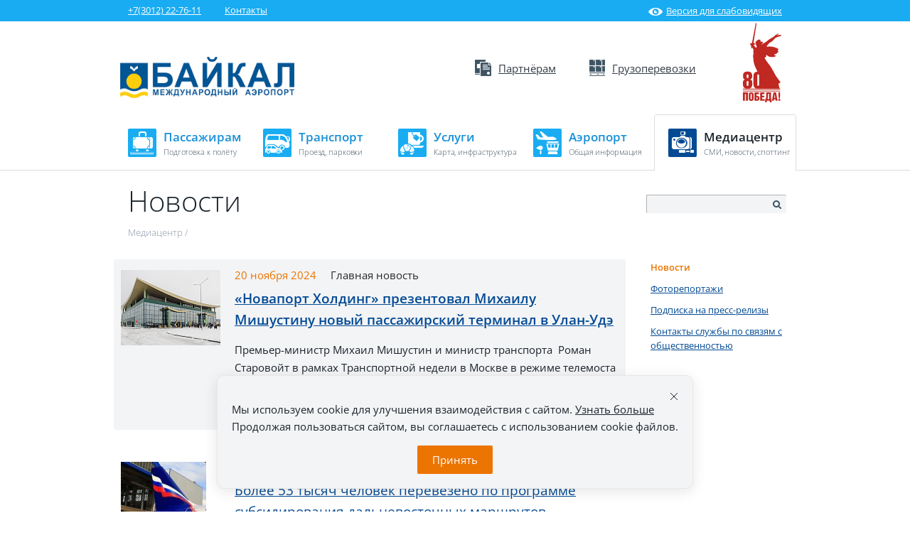

--- FILE ---
content_type: text/html; charset=UTF-8
request_url: https://www.airportbaikal.ru/mediacenter/news/?PAGEN_1=33
body_size: 19858
content:
<!DOCTYPE html>
<html class="">
	<head>
        <meta name="viewport" content="width=device-width, initial-scale=1.0">
		<title>Новости | Официальный сайт аэропорта Байкал (Улан-Удэ)</title>

				<!-- подключение плагинов - начало -->
		  <!-- mouse wheel -->
		 <!-- для главной страницы -->
		  <!-- календарь -->
		  <!-- автозаполнение -->
		  <!-- скролл -->
				 <!-- скролл для селектов -->
		 <!-- попапы -->
		  <!-- кастомизация селектов -->
		 <!-- tabs -->
		 <!-- 2gis API -->
		  <!-- валидация -->
				
		<!-- подключение плагинов - конец -->
		 <!-- подключать на всех страницах -->
		<meta http-equiv="Content-Type" content="text/html; charset=UTF-8" />
<meta name="robots" content="index, follow" />
<meta name="description" content="Новости и события на официальном сайте аэропорта Байкал (Улан-Удэ)" />
<script data-skip-moving="true">(function(w, d, n) {var cl = "bx-core";var ht = d.documentElement;var htc = ht ? ht.className : undefined;if (htc === undefined || htc.indexOf(cl) !== -1){return;}var ua = n.userAgent;if (/(iPad;)|(iPhone;)/i.test(ua)){cl += " bx-ios";}else if (/Windows/i.test(ua)){cl += ' bx-win';}else if (/Macintosh/i.test(ua)){cl += " bx-mac";}else if (/Linux/i.test(ua) && !/Android/i.test(ua)){cl += " bx-linux";}else if (/Android/i.test(ua)){cl += " bx-android";}cl += (/(ipad|iphone|android|mobile|touch)/i.test(ua) ? " bx-touch" : " bx-no-touch");cl += w.devicePixelRatio && w.devicePixelRatio >= 2? " bx-retina": " bx-no-retina";if (/AppleWebKit/.test(ua)){cl += " bx-chrome";}else if (/Opera/.test(ua)){cl += " bx-opera";}else if (/Firefox/.test(ua)){cl += " bx-firefox";}ht.className = htc ? htc + " " + cl : cl;})(window, document, navigator);</script>


<link href="/bitrix/js/ui/design-tokens/dist/ui.design-tokens.css?175134775426358" type="text/css"  rel="stylesheet" />
<link href="/bitrix/js/ui/fonts/opensans/ui.font.opensans.css?17084003792555" type="text/css"  rel="stylesheet" />
<link href="/bitrix/js/main/popup/dist/main.popup.bundle.css?175134793831694" type="text/css"  rel="stylesheet" />
<link href="/bitrix/js/main/core/css/core_date.css?170840074710481" type="text/css"  rel="stylesheet" />
<link href="/local/templates/.default/components/bitrix/breadcrumb/.default/style.css?1560247134227" type="text/css"  rel="stylesheet" />
<link href="/local/templates/.default/components/bitrix/news/news/bitrix/news.list/.default/style.css?1560247134108" type="text/css"  rel="stylesheet" />




<script type="extension/settings" data-extension="main.date">{"formats":{"FORMAT_DATE":"DD.MM.YYYY","FORMAT_DATETIME":"DD.MM.YYYY HH:MI:SS","SHORT_DATE_FORMAT":"d.m.Y","MEDIUM_DATE_FORMAT":"j M Y","LONG_DATE_FORMAT":"j F Y","DAY_MONTH_FORMAT":"j F","DAY_SHORT_MONTH_FORMAT":"j M","SHORT_DAY_OF_WEEK_MONTH_FORMAT":"D, j F","SHORT_DAY_OF_WEEK_SHORT_MONTH_FORMAT":"D, j M","DAY_OF_WEEK_MONTH_FORMAT":"l, j F","FULL_DATE_FORMAT":"l, j F  Y","SHORT_TIME_FORMAT":"H:i","LONG_TIME_FORMAT":"H:i:s"}}</script>



<meta property="og:type" content="website" />
<meta property="og:title" content="Новости" />
<meta property="og:url" content="https://airportbaikal.ru/mediacenter/news/" />
<meta property="og:locale" content="ru_RU" />
<meta property="og:site_name" content="Аэропорт Байкал" />
<meta property="og:description" content="Новости и события на официальном сайте аэропорта Байкал (Улан-Удэ)" />
<meta property="og:image" content="https://airportbaikal.ru/_img/logo.png" />
<meta name="twitter:card" content="summary" />
<meta name="twitter:url" content="https://airportbaikal.ru/mediacenter/news/" />
<meta name="twitter:title" content="Новости" />
<meta name="twitter:description" content="Новости и события на официальном сайте аэропорта Байкал (Улан-Удэ)" />
<meta name="twitter:image" content="https://airportbaikal.ru/_img/logo.png" />



		
		<link href="/css/reset.css?1769458467" rel="stylesheet">
		<link href="/css/plugins-style.css?1769458467" rel="stylesheet">
		<link href="/css/main.css?1769458467" rel="stylesheet">
		<link href="/css/style.css?1769458467" rel="stylesheet">
		<link href="/_css/style.css?1769458467" rel="stylesheet"> <!-- частные стили для аэропорта -->


		<!--[if lt IE 9]>
			 
						<link href="/css/ie.css" rel="stylesheet">
		<![endif]-->

        <link rel="apple-touch-icon" sizes="76x76" href="/apple-touch-icon.png">
        <link rel="icon" type="image/png" sizes="32x32" href="/favicon-32x32.png">
        <link rel="icon" type="image/png" sizes="16x16" href="/favicon-16x16.png">
        <link rel="manifest" href="/site.webmanifest">
        <link rel="mask-icon" href="/safari-pinned-tab.svg" color="#5bbad5">
        <meta name="msapplication-TileColor" content="#da532c">
        <meta name="theme-color" content="#ffffff">

<!-- Facebook Pixel Code -->
<noscript><img height="1" width="1" style="display:none"
src="https://www.facebook.com/tr?id=1166383180144221&ev=PageView&noscript=1"
/></noscript>
<!-- DO NOT MODIFY -->
<!-- End Facebook Pixel Code -->
		<!-- Yandex.Metrika counter -->
<noscript><div><img src="https://mc.yandex.ru/watch/61182019" style="position:absolute; left:-9999px;" alt="" /></div></noscript>
<!-- /Yandex.Metrika counter -->
	</head>
	<body>
		<div id="panel"></div>
		<div class="wrapper ">
			<!-- блок с контактами в шапке -->
			<div class="topbar">
				<div class="container">
					<div class="top-contact">
						<div class="top-contact-item">
							<span class="top-tel"><a href="tel:+73012227611">+7(3012)&nbsp;22-76-11</a></span>							<a class="top-contact-link" href="/contacts/">Контакты</a>
						</div>
						<div class="top-contact-item">
                            							    <a class="inter-eye" href="/?special_version=Y"><i></i>Версия для слабовидящих</a>
                            							<!--a class="inter-map" href="/map/"><i></i>Схема аэропорта</a-->
						</div>
					</div>
				</div>
			</div>
			<!-- /topbar -->
			<!-- header -->
			<div class="header-wrap">

				<header class="site-header container">
                    <div class="site-logo victory">
                        <a href="https://may9.ru/">
                            <svg class="mobile-victory" width="54" height="112" viewBox="0 0 54 112" fill="none" xmlns="http://www.w3.org/2000/svg">
                                <path d="M0.0038687 95.0213H52.3977V94.1654H0.0038687V95.0213Z" fill="#C02822"/>
                                <path d="M0.0038687 96.7331H52.3977V95.8772H0.0038687V96.7331Z" fill="#C02822"/>
                                <path d="M52.1733 18.3203C52.3822 18.2085 52.5718 18.1121 52.6453 18.0736C52.9316 17.9309 53.183 17.8076 53.3146 17.7343C53.7285 17.5069 53.8484 17.449 53.8987 17.2833C53.9413 17.1483 53.8678 17.0057 53.713 16.9324C53.4538 16.8129 52.6375 17.2871 52.6337 17.2678C52.6143 17.1136 52.5253 16.9941 52.328 16.9903C52.0921 16.9903 51.7942 17.0789 51.3647 17.2254C50.9701 17.3604 50.5755 17.4837 50.4865 17.5069C50.7071 17.2447 50.7728 17.1445 50.7728 17.1445C50.7728 17.1445 50.9817 16.9054 50.8734 16.7551C50.8425 16.7127 50.769 16.6895 50.68 16.7204C50.4904 16.7859 50.15 17.0828 49.5697 17.6187C49.4962 17.6881 49.4652 17.742 49.353 17.8153C49.1325 17.8731 48.7302 17.9078 48.5174 17.85C48.3472 17.8037 48.235 17.7382 48.1615 17.6804C48.1692 17.6688 48.4013 17.1599 48.7534 16.9054C48.9778 16.7435 49.5967 16.2115 49.6548 16.1575C49.8676 15.9339 49.8366 15.7604 49.8173 15.6409C49.7979 15.4983 49.7167 15.3672 49.6083 15.2939C49.2331 15.0356 48.587 15.5445 48.5135 15.6024C48.3665 15.7219 47.6895 16.2963 47.4767 16.4775C47.3219 16.6086 46.8809 16.7975 46.5908 16.9209L46.4205 16.9941C46.0569 17.1522 45.5965 17.3874 45.2599 17.6765C45.0278 17.8731 44.7493 18.382 44.6603 18.5748C44.4707 18.7328 43.577 19.4615 42.4977 20.1092C41.6814 20.6027 40.8109 21.1347 40.0565 21.6012C39.4956 21.9482 38.9965 22.2527 38.6483 22.4648C38.5826 22.4995 36.9964 23.3399 35.6849 24.377C35.2864 24.6931 34.8957 25.0093 34.5243 25.3138C34.2148 25.5644 33.9285 25.7996 33.65 26.0193C32.8762 26.6516 31.1276 27.7696 30.9341 27.9046C30.6749 28.0665 30.408 28.2323 30.0985 28.4173C29.2706 28.9185 27.5258 29.8245 27.0383 30.0597C26.8488 30.1522 26.5083 30.345 26.1292 30.5802C26.1176 30.5879 26.1021 30.5956 26.0905 30.5994H26.0789C25.9783 30.4992 25.8816 30.3527 25.87 30.2679C25.7965 29.8052 26.4426 29.7513 27.1273 29.5778C27.5838 29.4621 27.9591 29.2385 27.9552 28.9571C27.9552 28.6949 27.7966 28.7373 27.7502 28.5484C27.638 28.1051 28.2144 28.0665 28.2918 27.8622C28.3189 27.7928 28.3073 27.6463 28.1255 27.5846C27.9436 27.5229 27.8546 27.5383 27.6032 27.6077C27.4716 27.6463 27.3711 27.4034 27.5297 27.2338C27.6883 27.0641 27.7579 27.0102 27.7076 26.829C27.638 26.5745 27.4794 26.536 27.3827 26.5938C27.2859 26.6555 27.2047 26.8212 27.0113 26.7981C26.8178 26.775 26.7289 26.6555 26.2453 26.6555C25.959 26.6555 25.7269 26.9061 25.4444 26.667C25.2742 26.5244 25.0498 26.0656 24.5353 25.9191C24.1446 25.8073 23.955 25.5953 23.955 25.5953C23.955 25.5953 24.4347 25.4449 24.5856 25.2945C24.8641 25.0131 24.8448 24.9399 24.8912 24.7432C24.9106 24.6623 24.9879 24.0416 24.6436 24.0878C24.5585 24.0994 24.2568 24.3886 24.0633 24.4001C23.8699 24.4117 23.8389 24.35 23.8699 24.2421C23.9357 24.0107 23.866 23.8758 23.7035 23.7601C23.4791 23.5982 22.8718 23.7486 22.3495 23.7987C21.8311 23.8527 21.4326 23.7987 20.9529 24.1071C20.5351 24.3731 20.1637 24.8897 20.1637 24.8897C20.1637 24.8897 19.7961 24.9167 19.564 25.2483C19.448 25.4179 19.448 25.5606 19.448 25.5606C19.448 25.5606 19.1036 25.576 18.9412 25.869C18.8522 26.0309 18.856 26.054 18.856 26.054C18.856 26.054 18.1945 26.2352 17.9662 26.64C17.7186 27.0834 17.5446 27.5191 17.7651 27.9508C17.9469 28.3094 18.0398 28.3634 18.0398 28.3634C18.0398 28.3634 17.8889 28.7142 17.9779 29.0727C18.0784 29.4775 18.2564 29.6086 18.2835 29.6433C18.2564 29.7358 18.0978 30.2447 18.2912 30.8346C18.593 31.7444 19.0534 31.7444 19.0534 31.7444C19.0534 31.7444 19.123 32.8355 19.1733 33.4986C19.2236 34.1579 19.2352 34.6243 19.2352 34.6243C19.2274 34.6243 18.0436 35.2258 18.0436 35.2258C18.0436 35.2258 17.8889 34.8788 17.7689 34.6899C17.3163 33.9651 16.6857 33.3521 16.4226 32.9897C16.1596 32.6273 15.8036 32.1917 15.5793 32.022C15.529 31.9681 15.44 31.8871 15.2814 31.783C14.8984 31.5286 14.6469 30.9657 14.6469 30.9657L17.2428 30.8192L17.6297 29.705L17.1732 29.331L14.8558 28.5908C15.2543 25.9731 19.1501 1.12574 19.1501 1.12574L18.7555 0V0.00771058L18.7439 0.0154212L17.9276 1.10647L12.7435 28.5908L9.86906 29.4506L9.93095 30.5686L10.3217 30.8539L10.3333 30.8654L11.3546 30.9001C11.2618 30.9503 11.1341 31.0428 11.1148 31.2047C11.0954 31.3666 11.0838 31.6712 11.196 31.756C11.3082 31.837 11.3508 31.8331 11.3508 31.8331C11.3508 31.8331 11.2038 32.049 11.285 32.2765C11.3662 32.5039 11.4823 32.5888 11.4823 32.5888C11.4823 32.5888 11.3546 32.7314 11.432 32.9627C11.5094 33.1979 11.61 33.2557 11.61 33.2557C11.61 33.2557 11.4939 33.5988 11.6332 33.7723C11.7763 33.9458 12.0394 34.0268 12.0394 34.0268L11.9736 34.659L11.6371 34.7284L11.5597 35.6421L11.9698 35.8118L13.5791 35.9351L13.6643 34.9752C13.6643 34.9752 13.5172 34.8749 13.4902 34.8248C13.4631 34.7709 13.4631 34.6745 13.4708 34.5858C13.5443 34.5704 13.6797 34.5395 13.8074 34.5241C13.8964 34.5125 13.9428 34.5318 13.9776 34.6205C14.0511 34.9019 14.0898 35.5573 14.1478 36.0585C14.2175 36.6792 14.3606 37.2614 14.5231 37.8281C14.5308 37.8589 14.8055 38.5992 15.2156 38.95C15.1034 39.0965 14.9448 39.3201 14.8249 39.5283C14.2213 40.5808 14.5192 41.4868 14.7784 42.0419C14.8635 42.2424 14.9603 42.4429 15.0647 42.6434C14.8713 43.3836 14.5347 44.8601 14.4264 45.3922C14.202 46.5141 14.2678 47.7092 14.3916 48.6268C14.4225 48.9737 14.4767 49.3284 14.5657 49.6446C14.6198 49.9029 14.6662 50.0802 14.6817 50.1457C14.6933 50.4734 14.8171 53.8353 15.2775 55.9981C16.1247 59.9536 17.8308 63.3463 19.6375 66.9394C19.9354 67.5292 20.2333 68.123 20.5273 68.7205C18.8174 68.8516 17.4827 69.3721 16.5271 70.2858C15.409 71.3537 14.8519 72.8033 14.8519 74.6307V86.8944C14.8519 88.7218 15.409 90.1714 16.5271 91.2393C17.0881 91.779 17.7806 92.18 18.6046 92.446H9.37773C10.2018 92.18 10.8943 91.7752 11.4552 91.2393C12.5733 90.1714 13.1304 88.7218 13.1304 86.8944V84.9127C13.1304 84.319 13.1072 83.7677 13.0646 83.2588C13.022 82.7538 12.9021 82.2834 12.7164 81.8555C12.5269 81.4237 12.2522 81.0497 11.8885 80.7297C11.5249 80.4098 11.0103 80.1283 10.3449 79.8854C10.8324 79.6888 11.2463 79.4382 11.5868 79.1414C11.9311 78.8445 12.2019 78.5284 12.3992 78.2007C12.5965 77.8691 12.7435 77.5337 12.8286 77.1906C12.9176 76.8475 12.9601 76.5352 12.9601 76.2499V74.6307C12.9601 74.2143 12.9253 73.6669 12.8596 72.996C12.7938 72.3252 12.5617 71.6698 12.1632 71.0298C11.7647 70.3899 11.1303 69.8386 10.2559 69.3759C9.3816 68.9133 8.15135 68.682 6.55745 68.682C4.96354 68.682 3.7333 68.9133 2.85897 69.3759C1.98464 69.8386 1.35018 70.3899 0.9517 71.0298C0.553224 71.6698 0.321102 72.3252 0.255334 72.996C0.189566 73.6669 0.154748 74.2143 0.154748 74.6307V76.2499C0.154748 76.5352 0.193435 76.8513 0.270809 77.1906C0.348183 77.5337 0.487456 77.873 0.68476 78.2161C0.882064 78.5592 1.14514 78.8715 1.46237 79.1568C1.78347 79.4421 2.18582 79.685 2.67327 79.8854C2.01172 80.1515 1.49719 80.4792 1.12966 80.8763C0.766003 81.2733 0.499062 81.7013 0.332708 82.1639C0.166354 82.6265 0.0657679 83.0969 0.0348183 83.5711C0.0154748 84.0492 0 84.4964 0 84.9166V86.8982C0 88.7256 0.557093 90.1752 1.67515 91.2431C2.23611 91.7829 2.92861 92.1838 3.75264 92.4498H0.0038687V93.3057H52.3977V92.4498H51.6742C51.1829 91.1352 49.6819 86.8866 50.3008 85.4178C50.591 84.7238 53.3687 84.7547 52.8349 83.7754C52.2468 82.6959 46.9273 76.1728 44.9079 72.3252C44.8498 72.2173 39.9327 62.367 36.2304 58.0414C34.9112 56.5031 31.6885 51.7842 30.6865 49.8296C30.2262 49.1164 30.6169 48.9892 30.9225 48.8774C31.2088 48.7733 32.6441 48.0176 32.7718 47.6861C32.8994 47.3545 32.5087 46.6798 32.47 46.3329C32.3849 45.5387 33.3637 45.2264 33.8898 45.689C34.621 46.329 35.6617 47.3738 37.1473 47.8094C38.4317 48.1873 41.6234 48.5689 43.7357 48.0716C44.7377 47.8364 45.7397 47.2196 45.964 47.0191C46.4747 46.5642 46.583 46.1131 46.2348 45.7122C46.1497 45.6158 44.935 46.3097 44.4166 45.8934C43.5693 45.211 44.374 44.5402 44.4475 44.49C45.0162 44.1353 45.8132 44.1623 46.8152 43.6727C47.8868 43.1445 48.3704 42.5161 48.5096 42.3118C48.9391 41.6795 48.9275 41.4791 49.0474 41.3827C49.2331 41.2323 49.825 41.5099 49.9565 41.0742C50.0339 40.8159 50.0068 40.4034 49.6935 40.0179C49.4265 39.6902 49.1789 39.6979 49.0474 39.3278C48.8269 38.6917 49.5116 38.044 49.7786 37.7356C50.0184 37.4618 50.061 37.165 49.9565 36.9915C49.9565 36.9915 49.8985 36.6599 48.0144 35.8812C47.0395 35.4764 45.1361 34.6398 43.02 34.1232C41.0701 33.649 38.9423 33.4716 37.5264 33.4909C35.2632 33.5256 33.9285 33.9651 33.9285 33.9651L33.3598 32.7622C33.3598 32.7622 35.5456 30.5532 35.9248 29.9556C36.3039 29.358 36.389 29.1614 36.389 29.1614C36.389 29.1614 37.8746 28.0357 38.4742 27.7234C39.0739 27.415 40.8032 26.4858 41.5576 25.6685C42.312 24.8512 43.7511 23.2821 44.285 22.7539C44.815 22.2257 45.4147 21.7168 45.6159 21.5819C45.817 21.4508 46.1575 21.0537 46.3586 20.9342C46.8538 20.6451 47.7785 20.5603 48.4632 20.1824C49.1518 19.8085 49.8559 19.6466 50.0958 19.5849C50.6839 19.4345 52.2429 18.9796 53.0012 18.7213C53.6898 18.4861 53.98 18.5786 53.9993 18.3049C54.038 17.7343 52.3977 18.2625 52.1694 18.3088M5.30786 74.2374C5.30786 73.5975 5.42779 73.185 5.67152 72.9999C5.91524 72.811 6.21313 72.7185 6.56519 72.7185C6.89789 72.7185 7.18805 72.811 7.44338 72.9999C7.69871 73.1888 7.82638 73.6013 7.82638 74.2374V76.4195C7.82638 77.0595 7.69871 77.472 7.44338 77.6571C7.18805 77.846 6.89402 77.9385 6.56519 77.9385C6.21313 77.9385 5.91138 77.846 5.67152 77.6571C5.42779 77.4682 5.30786 77.0557 5.30786 76.4195V74.2374ZM5.30786 83.5017C5.30786 82.8579 5.42779 82.4454 5.67152 82.2564C5.91524 82.0675 6.21313 81.975 6.56519 81.975C6.89789 81.975 7.18805 82.0714 7.44338 82.2564C7.69871 82.4454 7.82638 82.8579 7.82638 83.5017V87.2876C7.82638 87.9314 7.69871 88.3439 7.44338 88.5329C7.18805 88.7218 6.89402 88.8143 6.56519 88.8143C6.21313 88.8143 5.91138 88.7179 5.67152 88.5329C5.42779 88.3439 5.30786 87.9314 5.30786 87.2876V83.5017ZM20.1637 74.2413C20.1637 73.6013 20.2836 73.1888 20.5273 72.9999C20.7711 72.811 21.0689 72.7185 21.4249 72.7185C21.7576 72.7185 22.0477 72.811 22.3031 72.9999C22.5584 73.1888 22.6861 73.6013 22.6861 74.2413V87.2915C22.6861 87.9314 22.5584 88.3439 22.3031 88.5329C22.0477 88.7218 21.7537 88.8143 21.4249 88.8143C21.0728 88.8143 20.7711 88.7218 20.5273 88.5329C20.2836 88.3439 20.1637 87.9314 20.1637 87.2915V74.2413Z" fill="#C02822"/>
                                <path d="M0.0309496 109.849H2.73517V100.376H4.30586V109.849H7.01009V98.1055H0.0309496V109.849Z" fill="#C02822"/>
                                <path d="M14.1208 98.7532C13.8113 98.4756 13.4399 98.2675 13.0143 98.1248C12.5888 97.9822 12.1245 97.9128 11.6216 97.9128C11.1186 97.9128 10.6544 97.9822 10.2288 98.1248C9.80329 98.2675 9.43576 98.4756 9.1224 98.7532C8.80903 99.0308 8.56917 99.3855 8.39121 99.8134C8.21712 100.245 8.12814 100.743 8.12814 101.309V106.649C8.12814 107.705 8.44151 108.534 9.0605 109.139C9.68336 109.745 10.5345 110.045 11.6177 110.045C12.7009 110.045 13.5637 109.745 14.1827 109.139C14.8016 108.534 15.1073 107.705 15.1073 106.649V101.309C15.1073 100.743 15.0183 100.245 14.8442 99.8134C14.6701 99.3855 14.4264 99.0308 14.1169 98.7532M12.4069 106.876C12.4069 106.953 12.4031 107.054 12.3914 107.177C12.3798 107.3 12.3489 107.42 12.3025 107.536C12.2522 107.651 12.1787 107.748 12.0742 107.829C11.9698 107.91 11.8189 107.952 11.6216 107.952C11.4243 107.952 11.2734 107.91 11.1612 107.829C11.0529 107.748 10.9716 107.647 10.9252 107.536C10.8749 107.42 10.8478 107.3 10.844 107.177C10.8401 107.054 10.8362 106.95 10.8362 106.876V101.078C10.8362 100.978 10.8362 100.87 10.844 100.743C10.8478 100.619 10.8749 100.5 10.9252 100.392C10.9755 100.284 11.0529 100.191 11.1612 100.114C11.2695 100.037 11.4243 99.9985 11.6216 99.9985C11.8189 99.9985 11.9698 100.037 12.0742 100.114C12.1787 100.191 12.256 100.284 12.3025 100.392C12.3528 100.5 12.3798 100.619 12.3914 100.743C12.4031 100.87 12.4069 100.978 12.4069 101.078V106.876Z" fill="#C02822"/>
                                <path d="M19.4441 102.743H18.9373V100.376H22.5584V98.1055H16.2331V109.845H20.0824C20.6821 109.845 21.185 109.749 21.5912 109.552C21.9936 109.355 22.3185 109.093 22.5584 108.769C22.7983 108.442 22.9685 108.06 23.0652 107.617C23.1619 107.177 23.2122 106.711 23.2122 106.221C23.2122 105.122 22.8834 104.266 22.2296 103.657C21.5757 103.048 20.6434 102.743 19.4441 102.743ZM20.477 106.996C20.4538 107.196 20.4113 107.362 20.3455 107.485C20.2797 107.609 20.183 107.705 20.0515 107.763C19.9199 107.821 19.742 107.852 19.5099 107.852H18.9373V104.652H19.5602C19.7691 104.652 19.9354 104.698 20.0592 104.791C20.183 104.883 20.2797 105.003 20.3455 105.149C20.4113 105.296 20.4538 105.465 20.477 105.654C20.5002 105.843 20.508 106.044 20.508 106.252C20.508 106.545 20.4964 106.792 20.477 106.996Z" fill="#C02822"/>
                                <path d="M27.0074 104.964H29.9244V102.693H27.0074V100.376H30.3345V98.1055H24.3032V109.849H30.466V107.578H27.0074V104.964Z" fill="#C02822"/>
                                <path d="M39.3834 98.1055H32.8762C32.853 98.8882 32.8375 99.7286 32.8259 100.619C32.8143 101.514 32.7834 102.393 32.7369 103.256C32.6867 104.12 32.6054 104.933 32.4932 105.689C32.3772 106.445 32.2108 107.073 31.9942 107.574H31.3249V112H33.6035V109.845H37.8746V112H40.1416V107.574H39.3872V98.1017L39.3834 98.1055ZM36.683 107.578H34.6326C34.7641 107.185 34.8686 106.695 34.9537 106.109C35.035 105.523 35.1046 104.891 35.1588 104.216C35.2129 103.541 35.2555 102.848 35.2903 102.134C35.3212 101.421 35.3483 100.743 35.3715 100.103H36.683V107.582V107.578Z" fill="#C02822"/>
                                <path d="M42.9619 98.1055L40.7838 109.845H43.5035L43.7821 107.755H45.6816L45.9292 109.845H48.7804L46.5676 98.1055H42.9619ZM44.0568 105.666L44.7454 99.9329H44.7763L45.4147 105.666H44.0529H44.0568Z" fill="#C02822"/>
                                <path d="M49.9295 102.693L50.4865 106.452H51.8135L52.3706 102.693V98.1055H49.9295V102.693Z" fill="#C02822"/>
                                <path d="M52.3706 107.135H49.9295V109.845H52.3706V107.135Z" fill="#C02822"/>
                            </svg>
                        </a>
                                                    <a href="/" rel="home" title="На главную">
                                <img src="/_img/mlogo.png" alt="Международный аэропорт.Новосибирск">
                            </a>
                                                </div>
					
	<ul class="header-menu victory">
					<li class="header-menu-item partners">
									<a href="/partners/"><i></i>Партнёрам</a>
								
									<ul  class="h-submenu">
									<li class="rm-item">
									<a href="/partners/airlines/">Авиакомпаниям</a>
							</li>
					<li class="rm-item">
									<a href="/partners/advertising/">Реклама на территории аэропорта</a>
							</li>
					<li class="rm-item">
									<a href="/partners/rent/">Аренда помещений</a>
							</li>
					<li class="rm-item">
									<a href="/partners/transport/">Автотранспортные услуги</a>
							</li>
					<li class="rm-item">
									<a href="/partners/bortpit/">Бортовое питание</a>
							</li>
					<li class="rm-item">
									<a href="/partners/sales/">Продажи</a>
							</li>
					<li class="rm-item">
									<a href="/partners/tenders/">Закупки</a>
							</li>
					<li class="rm-item">
									<a href="/partners/pass/">Оформление пропусков</a>
							</li>
					<li class="rm-item">
									<a href="/partners/contacts/">Контакты</a>
							</li>
							</ul>
							</li>
					<li class="header-menu-item cargo">
									<a href="/cargo/"><i></i>Грузоперевозки</a>
								
									<ul  class="h-submenu">
									<li class="rm-item">
									<a href="/cargo/services/">Отправка и получение грузов</a>
							</li>
					<li class="rm-item">
									<a href="/cargo/prices/">Тарифы</a>
							</li>
							</ul>
							</li>
		        <li class="header-menu-item victory-icon">
            <a href="https://may9.ru/">
                <svg width="54" height="112" viewBox="0 0 54 112" fill="none" xmlns="http://www.w3.org/2000/svg">
                    <path d="M0.0038687 95.0213H52.3977V94.1654H0.0038687V95.0213Z" fill="#C02822"/>
                    <path d="M0.0038687 96.7331H52.3977V95.8772H0.0038687V96.7331Z" fill="#C02822"/>
                    <path d="M52.1733 18.3203C52.3822 18.2085 52.5718 18.1121 52.6453 18.0736C52.9316 17.9309 53.183 17.8076 53.3146 17.7343C53.7285 17.5069 53.8484 17.449 53.8987 17.2833C53.9413 17.1483 53.8678 17.0057 53.713 16.9324C53.4538 16.8129 52.6375 17.2871 52.6337 17.2678C52.6143 17.1136 52.5253 16.9941 52.328 16.9903C52.0921 16.9903 51.7942 17.0789 51.3647 17.2254C50.9701 17.3604 50.5755 17.4837 50.4865 17.5069C50.7071 17.2447 50.7728 17.1445 50.7728 17.1445C50.7728 17.1445 50.9817 16.9054 50.8734 16.7551C50.8425 16.7127 50.769 16.6895 50.68 16.7204C50.4904 16.7859 50.15 17.0828 49.5697 17.6187C49.4962 17.6881 49.4652 17.742 49.353 17.8153C49.1325 17.8731 48.7302 17.9078 48.5174 17.85C48.3472 17.8037 48.235 17.7382 48.1615 17.6804C48.1692 17.6688 48.4013 17.1599 48.7534 16.9054C48.9778 16.7435 49.5967 16.2115 49.6548 16.1575C49.8676 15.9339 49.8366 15.7604 49.8173 15.6409C49.7979 15.4983 49.7167 15.3672 49.6083 15.2939C49.2331 15.0356 48.587 15.5445 48.5135 15.6024C48.3665 15.7219 47.6895 16.2963 47.4767 16.4775C47.3219 16.6086 46.8809 16.7975 46.5908 16.9209L46.4205 16.9941C46.0569 17.1522 45.5965 17.3874 45.2599 17.6765C45.0278 17.8731 44.7493 18.382 44.6603 18.5748C44.4707 18.7328 43.577 19.4615 42.4977 20.1092C41.6814 20.6027 40.8109 21.1347 40.0565 21.6012C39.4956 21.9482 38.9965 22.2527 38.6483 22.4648C38.5826 22.4995 36.9964 23.3399 35.6849 24.377C35.2864 24.6931 34.8957 25.0093 34.5243 25.3138C34.2148 25.5644 33.9285 25.7996 33.65 26.0193C32.8762 26.6516 31.1276 27.7696 30.9341 27.9046C30.6749 28.0665 30.408 28.2323 30.0985 28.4173C29.2706 28.9185 27.5258 29.8245 27.0383 30.0597C26.8488 30.1522 26.5083 30.345 26.1292 30.5802C26.1176 30.5879 26.1021 30.5956 26.0905 30.5994H26.0789C25.9783 30.4992 25.8816 30.3527 25.87 30.2679C25.7965 29.8052 26.4426 29.7513 27.1273 29.5778C27.5838 29.4621 27.9591 29.2385 27.9552 28.9571C27.9552 28.6949 27.7966 28.7373 27.7502 28.5484C27.638 28.1051 28.2144 28.0665 28.2918 27.8622C28.3189 27.7928 28.3073 27.6463 28.1255 27.5846C27.9436 27.5229 27.8546 27.5383 27.6032 27.6077C27.4716 27.6463 27.3711 27.4034 27.5297 27.2338C27.6883 27.0641 27.7579 27.0102 27.7076 26.829C27.638 26.5745 27.4794 26.536 27.3827 26.5938C27.2859 26.6555 27.2047 26.8212 27.0113 26.7981C26.8178 26.775 26.7289 26.6555 26.2453 26.6555C25.959 26.6555 25.7269 26.9061 25.4444 26.667C25.2742 26.5244 25.0498 26.0656 24.5353 25.9191C24.1446 25.8073 23.955 25.5953 23.955 25.5953C23.955 25.5953 24.4347 25.4449 24.5856 25.2945C24.8641 25.0131 24.8448 24.9399 24.8912 24.7432C24.9106 24.6623 24.9879 24.0416 24.6436 24.0878C24.5585 24.0994 24.2568 24.3886 24.0633 24.4001C23.8699 24.4117 23.8389 24.35 23.8699 24.2421C23.9357 24.0107 23.866 23.8758 23.7035 23.7601C23.4791 23.5982 22.8718 23.7486 22.3495 23.7987C21.8311 23.8527 21.4326 23.7987 20.9529 24.1071C20.5351 24.3731 20.1637 24.8897 20.1637 24.8897C20.1637 24.8897 19.7961 24.9167 19.564 25.2483C19.448 25.4179 19.448 25.5606 19.448 25.5606C19.448 25.5606 19.1036 25.576 18.9412 25.869C18.8522 26.0309 18.856 26.054 18.856 26.054C18.856 26.054 18.1945 26.2352 17.9662 26.64C17.7186 27.0834 17.5446 27.5191 17.7651 27.9508C17.9469 28.3094 18.0398 28.3634 18.0398 28.3634C18.0398 28.3634 17.8889 28.7142 17.9779 29.0727C18.0784 29.4775 18.2564 29.6086 18.2835 29.6433C18.2564 29.7358 18.0978 30.2447 18.2912 30.8346C18.593 31.7444 19.0534 31.7444 19.0534 31.7444C19.0534 31.7444 19.123 32.8355 19.1733 33.4986C19.2236 34.1579 19.2352 34.6243 19.2352 34.6243C19.2274 34.6243 18.0436 35.2258 18.0436 35.2258C18.0436 35.2258 17.8889 34.8788 17.7689 34.6899C17.3163 33.9651 16.6857 33.3521 16.4226 32.9897C16.1596 32.6273 15.8036 32.1917 15.5793 32.022C15.529 31.9681 15.44 31.8871 15.2814 31.783C14.8984 31.5286 14.6469 30.9657 14.6469 30.9657L17.2428 30.8192L17.6297 29.705L17.1732 29.331L14.8558 28.5908C15.2543 25.9731 19.1501 1.12574 19.1501 1.12574L18.7555 0V0.00771058L18.7439 0.0154212L17.9276 1.10647L12.7435 28.5908L9.86906 29.4506L9.93095 30.5686L10.3217 30.8539L10.3333 30.8654L11.3546 30.9001C11.2618 30.9503 11.1341 31.0428 11.1148 31.2047C11.0954 31.3666 11.0838 31.6712 11.196 31.756C11.3082 31.837 11.3508 31.8331 11.3508 31.8331C11.3508 31.8331 11.2038 32.049 11.285 32.2765C11.3662 32.5039 11.4823 32.5888 11.4823 32.5888C11.4823 32.5888 11.3546 32.7314 11.432 32.9627C11.5094 33.1979 11.61 33.2557 11.61 33.2557C11.61 33.2557 11.4939 33.5988 11.6332 33.7723C11.7763 33.9458 12.0394 34.0268 12.0394 34.0268L11.9736 34.659L11.6371 34.7284L11.5597 35.6421L11.9698 35.8118L13.5791 35.9351L13.6643 34.9752C13.6643 34.9752 13.5172 34.8749 13.4902 34.8248C13.4631 34.7709 13.4631 34.6745 13.4708 34.5858C13.5443 34.5704 13.6797 34.5395 13.8074 34.5241C13.8964 34.5125 13.9428 34.5318 13.9776 34.6205C14.0511 34.9019 14.0898 35.5573 14.1478 36.0585C14.2175 36.6792 14.3606 37.2614 14.5231 37.8281C14.5308 37.8589 14.8055 38.5992 15.2156 38.95C15.1034 39.0965 14.9448 39.3201 14.8249 39.5283C14.2213 40.5808 14.5192 41.4868 14.7784 42.0419C14.8635 42.2424 14.9603 42.4429 15.0647 42.6434C14.8713 43.3836 14.5347 44.8601 14.4264 45.3922C14.202 46.5141 14.2678 47.7092 14.3916 48.6268C14.4225 48.9737 14.4767 49.3284 14.5657 49.6446C14.6198 49.9029 14.6662 50.0802 14.6817 50.1457C14.6933 50.4734 14.8171 53.8353 15.2775 55.9981C16.1247 59.9536 17.8308 63.3463 19.6375 66.9394C19.9354 67.5292 20.2333 68.123 20.5273 68.7205C18.8174 68.8516 17.4827 69.3721 16.5271 70.2858C15.409 71.3537 14.8519 72.8033 14.8519 74.6307V86.8944C14.8519 88.7218 15.409 90.1714 16.5271 91.2393C17.0881 91.779 17.7806 92.18 18.6046 92.446H9.37773C10.2018 92.18 10.8943 91.7752 11.4552 91.2393C12.5733 90.1714 13.1304 88.7218 13.1304 86.8944V84.9127C13.1304 84.319 13.1072 83.7677 13.0646 83.2588C13.022 82.7538 12.9021 82.2834 12.7164 81.8555C12.5269 81.4237 12.2522 81.0497 11.8885 80.7297C11.5249 80.4098 11.0103 80.1283 10.3449 79.8854C10.8324 79.6888 11.2463 79.4382 11.5868 79.1414C11.9311 78.8445 12.2019 78.5284 12.3992 78.2007C12.5965 77.8691 12.7435 77.5337 12.8286 77.1906C12.9176 76.8475 12.9601 76.5352 12.9601 76.2499V74.6307C12.9601 74.2143 12.9253 73.6669 12.8596 72.996C12.7938 72.3252 12.5617 71.6698 12.1632 71.0298C11.7647 70.3899 11.1303 69.8386 10.2559 69.3759C9.3816 68.9133 8.15135 68.682 6.55745 68.682C4.96354 68.682 3.7333 68.9133 2.85897 69.3759C1.98464 69.8386 1.35018 70.3899 0.9517 71.0298C0.553224 71.6698 0.321102 72.3252 0.255334 72.996C0.189566 73.6669 0.154748 74.2143 0.154748 74.6307V76.2499C0.154748 76.5352 0.193435 76.8513 0.270809 77.1906C0.348183 77.5337 0.487456 77.873 0.68476 78.2161C0.882064 78.5592 1.14514 78.8715 1.46237 79.1568C1.78347 79.4421 2.18582 79.685 2.67327 79.8854C2.01172 80.1515 1.49719 80.4792 1.12966 80.8763C0.766003 81.2733 0.499062 81.7013 0.332708 82.1639C0.166354 82.6265 0.0657679 83.0969 0.0348183 83.5711C0.0154748 84.0492 0 84.4964 0 84.9166V86.8982C0 88.7256 0.557093 90.1752 1.67515 91.2431C2.23611 91.7829 2.92861 92.1838 3.75264 92.4498H0.0038687V93.3057H52.3977V92.4498H51.6742C51.1829 91.1352 49.6819 86.8866 50.3008 85.4178C50.591 84.7238 53.3687 84.7547 52.8349 83.7754C52.2468 82.6959 46.9273 76.1728 44.9079 72.3252C44.8498 72.2173 39.9327 62.367 36.2304 58.0414C34.9112 56.5031 31.6885 51.7842 30.6865 49.8296C30.2262 49.1164 30.6169 48.9892 30.9225 48.8774C31.2088 48.7733 32.6441 48.0176 32.7718 47.6861C32.8994 47.3545 32.5087 46.6798 32.47 46.3329C32.3849 45.5387 33.3637 45.2264 33.8898 45.689C34.621 46.329 35.6617 47.3738 37.1473 47.8094C38.4317 48.1873 41.6234 48.5689 43.7357 48.0716C44.7377 47.8364 45.7397 47.2196 45.964 47.0191C46.4747 46.5642 46.583 46.1131 46.2348 45.7122C46.1497 45.6158 44.935 46.3097 44.4166 45.8934C43.5693 45.211 44.374 44.5402 44.4475 44.49C45.0162 44.1353 45.8132 44.1623 46.8152 43.6727C47.8868 43.1445 48.3704 42.5161 48.5096 42.3118C48.9391 41.6795 48.9275 41.4791 49.0474 41.3827C49.2331 41.2323 49.825 41.5099 49.9565 41.0742C50.0339 40.8159 50.0068 40.4034 49.6935 40.0179C49.4265 39.6902 49.1789 39.6979 49.0474 39.3278C48.8269 38.6917 49.5116 38.044 49.7786 37.7356C50.0184 37.4618 50.061 37.165 49.9565 36.9915C49.9565 36.9915 49.8985 36.6599 48.0144 35.8812C47.0395 35.4764 45.1361 34.6398 43.02 34.1232C41.0701 33.649 38.9423 33.4716 37.5264 33.4909C35.2632 33.5256 33.9285 33.9651 33.9285 33.9651L33.3598 32.7622C33.3598 32.7622 35.5456 30.5532 35.9248 29.9556C36.3039 29.358 36.389 29.1614 36.389 29.1614C36.389 29.1614 37.8746 28.0357 38.4742 27.7234C39.0739 27.415 40.8032 26.4858 41.5576 25.6685C42.312 24.8512 43.7511 23.2821 44.285 22.7539C44.815 22.2257 45.4147 21.7168 45.6159 21.5819C45.817 21.4508 46.1575 21.0537 46.3586 20.9342C46.8538 20.6451 47.7785 20.5603 48.4632 20.1824C49.1518 19.8085 49.8559 19.6466 50.0958 19.5849C50.6839 19.4345 52.2429 18.9796 53.0012 18.7213C53.6898 18.4861 53.98 18.5786 53.9993 18.3049C54.038 17.7343 52.3977 18.2625 52.1694 18.3088M5.30786 74.2374C5.30786 73.5975 5.42779 73.185 5.67152 72.9999C5.91524 72.811 6.21313 72.7185 6.56519 72.7185C6.89789 72.7185 7.18805 72.811 7.44338 72.9999C7.69871 73.1888 7.82638 73.6013 7.82638 74.2374V76.4195C7.82638 77.0595 7.69871 77.472 7.44338 77.6571C7.18805 77.846 6.89402 77.9385 6.56519 77.9385C6.21313 77.9385 5.91138 77.846 5.67152 77.6571C5.42779 77.4682 5.30786 77.0557 5.30786 76.4195V74.2374ZM5.30786 83.5017C5.30786 82.8579 5.42779 82.4454 5.67152 82.2564C5.91524 82.0675 6.21313 81.975 6.56519 81.975C6.89789 81.975 7.18805 82.0714 7.44338 82.2564C7.69871 82.4454 7.82638 82.8579 7.82638 83.5017V87.2876C7.82638 87.9314 7.69871 88.3439 7.44338 88.5329C7.18805 88.7218 6.89402 88.8143 6.56519 88.8143C6.21313 88.8143 5.91138 88.7179 5.67152 88.5329C5.42779 88.3439 5.30786 87.9314 5.30786 87.2876V83.5017ZM20.1637 74.2413C20.1637 73.6013 20.2836 73.1888 20.5273 72.9999C20.7711 72.811 21.0689 72.7185 21.4249 72.7185C21.7576 72.7185 22.0477 72.811 22.3031 72.9999C22.5584 73.1888 22.6861 73.6013 22.6861 74.2413V87.2915C22.6861 87.9314 22.5584 88.3439 22.3031 88.5329C22.0477 88.7218 21.7537 88.8143 21.4249 88.8143C21.0728 88.8143 20.7711 88.7218 20.5273 88.5329C20.2836 88.3439 20.1637 87.9314 20.1637 87.2915V74.2413Z" fill="#C02822"/>
                    <path d="M0.0309496 109.849H2.73517V100.376H4.30586V109.849H7.01009V98.1055H0.0309496V109.849Z" fill="#C02822"/>
                    <path d="M14.1208 98.7532C13.8113 98.4756 13.4399 98.2675 13.0143 98.1248C12.5888 97.9822 12.1245 97.9128 11.6216 97.9128C11.1186 97.9128 10.6544 97.9822 10.2288 98.1248C9.80329 98.2675 9.43576 98.4756 9.1224 98.7532C8.80903 99.0308 8.56917 99.3855 8.39121 99.8134C8.21712 100.245 8.12814 100.743 8.12814 101.309V106.649C8.12814 107.705 8.44151 108.534 9.0605 109.139C9.68336 109.745 10.5345 110.045 11.6177 110.045C12.7009 110.045 13.5637 109.745 14.1827 109.139C14.8016 108.534 15.1073 107.705 15.1073 106.649V101.309C15.1073 100.743 15.0183 100.245 14.8442 99.8134C14.6701 99.3855 14.4264 99.0308 14.1169 98.7532M12.4069 106.876C12.4069 106.953 12.4031 107.054 12.3914 107.177C12.3798 107.3 12.3489 107.42 12.3025 107.536C12.2522 107.651 12.1787 107.748 12.0742 107.829C11.9698 107.91 11.8189 107.952 11.6216 107.952C11.4243 107.952 11.2734 107.91 11.1612 107.829C11.0529 107.748 10.9716 107.647 10.9252 107.536C10.8749 107.42 10.8478 107.3 10.844 107.177C10.8401 107.054 10.8362 106.95 10.8362 106.876V101.078C10.8362 100.978 10.8362 100.87 10.844 100.743C10.8478 100.619 10.8749 100.5 10.9252 100.392C10.9755 100.284 11.0529 100.191 11.1612 100.114C11.2695 100.037 11.4243 99.9985 11.6216 99.9985C11.8189 99.9985 11.9698 100.037 12.0742 100.114C12.1787 100.191 12.256 100.284 12.3025 100.392C12.3528 100.5 12.3798 100.619 12.3914 100.743C12.4031 100.87 12.4069 100.978 12.4069 101.078V106.876Z" fill="#C02822"/>
                    <path d="M19.4441 102.743H18.9373V100.376H22.5584V98.1055H16.2331V109.845H20.0824C20.6821 109.845 21.185 109.749 21.5912 109.552C21.9936 109.355 22.3185 109.093 22.5584 108.769C22.7983 108.442 22.9685 108.06 23.0652 107.617C23.1619 107.177 23.2122 106.711 23.2122 106.221C23.2122 105.122 22.8834 104.266 22.2296 103.657C21.5757 103.048 20.6434 102.743 19.4441 102.743ZM20.477 106.996C20.4538 107.196 20.4113 107.362 20.3455 107.485C20.2797 107.609 20.183 107.705 20.0515 107.763C19.9199 107.821 19.742 107.852 19.5099 107.852H18.9373V104.652H19.5602C19.7691 104.652 19.9354 104.698 20.0592 104.791C20.183 104.883 20.2797 105.003 20.3455 105.149C20.4113 105.296 20.4538 105.465 20.477 105.654C20.5002 105.843 20.508 106.044 20.508 106.252C20.508 106.545 20.4964 106.792 20.477 106.996Z" fill="#C02822"/>
                    <path d="M27.0074 104.964H29.9244V102.693H27.0074V100.376H30.3345V98.1055H24.3032V109.849H30.466V107.578H27.0074V104.964Z" fill="#C02822"/>
                    <path d="M39.3834 98.1055H32.8762C32.853 98.8882 32.8375 99.7286 32.8259 100.619C32.8143 101.514 32.7834 102.393 32.7369 103.256C32.6867 104.12 32.6054 104.933 32.4932 105.689C32.3772 106.445 32.2108 107.073 31.9942 107.574H31.3249V112H33.6035V109.845H37.8746V112H40.1416V107.574H39.3872V98.1017L39.3834 98.1055ZM36.683 107.578H34.6326C34.7641 107.185 34.8686 106.695 34.9537 106.109C35.035 105.523 35.1046 104.891 35.1588 104.216C35.2129 103.541 35.2555 102.848 35.2903 102.134C35.3212 101.421 35.3483 100.743 35.3715 100.103H36.683V107.582V107.578Z" fill="#C02822"/>
                    <path d="M42.9619 98.1055L40.7838 109.845H43.5035L43.7821 107.755H45.6816L45.9292 109.845H48.7804L46.5676 98.1055H42.9619ZM44.0568 105.666L44.7454 99.9329H44.7763L45.4147 105.666H44.0529H44.0568Z" fill="#C02822"/>
                    <path d="M49.9295 102.693L50.4865 106.452H51.8135L52.3706 102.693V98.1055H49.9295V102.693Z" fill="#C02822"/>
                    <path d="M52.3706 107.135H49.9295V109.845H52.3706V107.135Z" fill="#C02822"/>
                </svg>
            </a>
        </li>
	</ul>
				</header>
				<!-- меню для телефонов -->
					
<div class="mobile-menu container">
	<span class="fake-link mobile-menu-item br3">Меню</span>
	<a class="mobile-menu-item" href="/passengers/information/schedule/">Расписание</a>
	<a class="mobile-menu-item" href="/search/">Поиск</a>
</div>					<!-- /mobile-menu -->
				<!-- главное меню -->
                
    <div class="main-nav-wrap open">
        <nav class="container br3" role="navigation">
            <ul class="main-menu">
                                                        <li class="main-menu-item fl br3tr nav-main-passengers ">
                <div class="menu-item-inner">
                    <i class="br2"></i>
                    <strong>Пассажирам</strong>
                    <span>Подготовка к полёту</span>
                </div>
                                    <div class="submenu-block br3bl">
                                                                                <ul class="submenu submenu-1 fl">
                        <li class="submenu-item">
                                                                            <span>Информация</span>
                                                                <ul>                            <li>
                                                            <a href="/passengers/information/timetable/">Онлайн-табло</a>
                                                </li>
                                        <li>
                                                            <a href="/passengers/information/schedule/">Расписание</a>
                                                </li>
                                        <li>
                                                            <a href="/bilet/">Купить билет</a>
                                                </li>
                                        <li>
                                                            <a href="/passengers/information/registration/">Онлайн-регистрация</a>
                                                </li>
                                        <li>
                                                            <a href="/passengers/information/departure/">Вылетающим пассажирам</a>
                                                </li>
                                        <li>
                                                            <a href="/passengers/information/arrivals/">Прилетающим пассажирам</a>
                                                </li>
                                        <li>
                                                            <a href="/passengers/information/disabled/">Пассажирам с ограниченными возможностями здоровья</a>
                                                </li>
                                        <li>
                                                            <a href="/passengers/information/aviacompany/">Авиакомпании и представительства</a>
                                                </li>
                                        <li>
                                                            <a href="/passengers/information/pamyatka-o-registratsii-turistov/">ПАМЯТКА о регистрации туристов</a>
                                                </li>
                                        <li>
                                                            <a href="/passengers/information/prokuror-razyasnyaet/">Прокурор разъясняет</a>
                                                </li>
            </ul>
                                                                </li>
                            </ul>
                                                                                <ul class="submenu submenu-2 fl">
                        <li class="submenu-item">
                                                                            <span>Правила</span>
                                                                <ul>                            <li>
                                                            <a href="/passengers/rules/registration">Регистрация на рейсы</a>
                                                </li>
                                        <li>
                                                            <a href="/passengers/rules/preflight">Предполётный досмотр</a>
                                                </li>
                                        <li>
                                                            <a href="/passengers/rules/border">Пограничный контроль</a>
                                                </li>
                                        <li>
                                                            <a href="/passengers/rules/migration">Миграционный контроль</a>
                                                </li>
                                        <li>
                                                            <a href="/passengers/rules/visa">Визовый контроль</a>
                                                </li>
                                        <li>
                                                            <a href="/passengers/rules/customs">Таможенный контроль</a>
                                                </li>
                                        <li>
                                                            <a href="/passengers/rules/health">Фитосанитарный контроль</a>
                                                </li>
                                        <li>
                                                            <a href="/passengers/rules/veterinary/">Ветеринарный контроль</a>
                                                </li>
                                        <li>
                                                            <a href="/passengers/rules/children">Пассажирам с детьми</a>
                                                </li>
                                        <li>
                                                            <a href="/passengers/rules/smoking">Курение в аэропорту</a>
                                                </li>
                                        <li>
                                                            <a href="/passengers/rules/weapon/">Перевозка оружия</a>
                                                </li>
            </ul>
                                                                </li>
                                                                            <li class="submenu-item">
                                                                            <span>Багаж</span>
                                                                <ul>                            <li>
                                                            <a href="/passengers/baggage/transportation">Перевозка багажа и ручной клади</a>
                                                </li>
                                        <li>
                                                            <a href="/passengers/baggage/packing">Упаковка и хранение</a>
                                                </li>
                                        <li>
                                                            <a href="/passengers/baggage/search">Розыск багажа</a>
                                                </li>
                                        <li>
                                                            <a href="/passengers/baggage/damage">Повреждённый багаж</a>
                                                </li>
                                        <li>
                                                            <a href="/passengers/baggage/excess">Сверхнормативный и негабаритный багаж</a>
                                                </li>
            </ul>
                                                                </li>
                            </ul>
                                                                                <ul class="submenu submenu-3 fl">
                        <li class="submenu-item">
                                                                            <span>Авиакассы</span>
                                                                <ul>                            <li>
                                                            <a href="/passengers/cashbox/address/">Адреса авиакасс</a>
                                                </li>
                                        <li>
                                                            <a href="/passengers/cashbox/ticket/">Электронный билет</a>
                                                </li>
                                        <li>
                                    <span class="unactive" title="Данный раздел находится в разработке">Законы и правила</span>
                            </li>
                                        <li>
                                                            <a href="/passengers/cashbox/corporation/">Корпоративное обслуживание по заказу авиабилетов</a>
                                                </li>
            </ul>
                                                                </li>
                                                                            <li class="submenu-item">
                                                                            <span>Помощь</span>
                                                                <ul>                            <li>
                                                            <a href="/passengers/help/delay/">Задержка рейса</a>
                                                </li>
                                        <li>
                                    <span class="unactive" title="Данный раздел находится в разработке">Часто задаваемые вопросы</span>
                            </li>
            </ul>
                                                                </li>
                                                                            <li class="submenu-item">
                                                                            <span>Ваше мнение важно</span>
                                                                <ul>                            <li>
                                                            <a href="/passengers/opinion/feedback/">Обратная связь</a>
                                                </li>
                                        <li>
                                                            <a href="/passengers/opinion/questionnaire/">Анкета пассажира</a>
                                                </li>
            </ul>
                                                                </li>
                                                                            <li class="submenu-item">
                                                                                                        <a  href="/contacts/#phones">Полезные телефоны</a>
                                                                                                            </li>
                                                                            <li class="submenu-item">
                                                    <span class="unactive" title="Данный раздел находится в разработке">Режим работы аэровокзала</span>
                                            </li>
                            </ul>
                                            </div>
                            </li>
                                                    <li class="main-menu-item fl br3tr nav-main-transport ">
                <div class="menu-item-inner">
                    <i class="br2"></i>
                    <strong>Транспорт</strong>
                    <span>Проезд, парковки</span>
                </div>
                                    <div class="submenu-block br3bl">
                                                                                <ul class="submenu submenu-1 fl">
                        <li class="submenu-item">
                                                                            <span>Парковка</span>
                                                                <ul>                            <li>
                                                            <a href="/transport/parking/tariff/">Тарифы и правила</a>
                                                </li>
                                        <li>
                                                            <a href="/transport/parking/contacts/">Контакты парковки</a>
                                                </li>
                                        <li>
                                                            <a href="/transport/parking/reservation/">Схема парковочных территорий</a>
                                                </li>
            </ul>
                                                                </li>
                            </ul>
                                                                                <ul class="submenu submenu-2 fl">
                        <li class="submenu-item">
                                                                            <span>Как добраться</span>
                                                                <ul>                            <li>
                                                            <a href="/transport/how/bus/55">Расписание автобусов</a>
                                                </li>
                                        <li>
                                                            <a href="/transport/how/taxi">Такси</a>
                                                </li>
            </ul>
                                                                </li>
                            </ul>
                                            </div>
                            </li>
                                                    <li class="main-menu-item fl br3tr nav-main-services ">
                <div class="menu-item-inner">
                    <i class="br2"></i>
                    <strong>Услуги</strong>
                    <span>Карта, инфраструктура</span>
                </div>
                                    <div class="submenu-block br3bl">
                                                                                <ul class="submenu submenu-1 fl">
                        <li class="submenu-item">
                                                                            <span>Инфраструктура терминалов</span>
                                                                <ul>                            <li>
                                                            <a href="/services/infrastructure/storage/">Камера хранения</a>
                                                </li>
                                        <li>
                                                            <a href="/services/infrastructure/company/cafe/">Рестораны и кафе</a>
                                                </li>
                                        <li>
                                                            <a href="/services/infrastructure/company/shop/">Магазины</a>
                                                </li>
                                        <li>
                                                            <a href="/services/infrastructure/bank/">Банки и банкоматы</a>
                                                </li>
                                        <li>
                                    <span class="unactive" title="Данный раздел находится в разработке">Бесплатный Wi-Fi</span>
                            </li>
                                        <li>
                                                            <a href="/services/infrastructure/babysroom/">Комната матери и ребенка</a>
                                                </li>
                                        <li>
                                                            <a href="/services/infrastructure/zdrav/">Здравпункт</a>
                                                </li>
            </ul>
                                                                </li>
                            </ul>
                                                                                <ul class="submenu submenu-2 fl">
                        <li class="submenu-item">
                                                                            <span>VIP-услуги</span>
                                                                <ul>                            <li>
                                                            <a href="/services/vip-uslugi/vip-service/">VIP-service</a>
                                                </li>
                                        <li>
                                                            <a href="/services/comfort/bronirovanie/">Онлайн-бронирование и оплата</a>
                                                </li>
                                        <li>
                                                            <a href="/services/comfort/refund/">Запрос на возврат VIP-услуг</a>
                                                </li>
            </ul>
                                                                </li>
                                                                            <li class="submenu-item">
                                                                                                        <a  href="/services/vip/">Бизнес и VIP залы</a>
                                                                                                            </li>
                            </ul>
                                            </div>
                            </li>
                                                    <li class="main-menu-item fl br3tr nav-main-airport ">
                <div class="menu-item-inner">
                    <i class="br2"></i>
                    <strong>Аэропорт</strong>
                    <span>Общая информация</span>
                </div>
                                    <div class="submenu-block br3bl">
                                                                                <ul class="submenu submenu-1 fl">
                        <li class="submenu-item">
                                                                                                        <a  href="/airport/info/">Общие сведения</a>
                                                                                                            </li>
                                                                            <li class="submenu-item">
                                                                                                        <a  href="/airport/history/">История аэропорта</a>
                                                                                                            </li>
                                                                            <li class="submenu-item">
                                                                                                        <a  href="/airport/private_info_candidate/">Политика в отношении обработки персональных данных</a>
                                                                                                            </li>
                                                                            <li class="submenu-item">
                                                                                                        <a  href="/airport/geography/">География полётов</a>
                                                                                                            </li>
                            </ul>
                                                                                <ul class="submenu submenu-2 fl">
                        <li class="submenu-item">
                                                                                                        <a  href="/airport/vacancy">Вакансии</a>
                                                                                                            </li>
                                                                            <li class="submenu-item">
                                                                                                        <a  href="/airport/address/">Юридический адрес и реквизиты</a>
                                                                                                            </li>
                                                                            <li class="submenu-item">
                                                                                                        <a  href="/airport/priaerodromnaya-territoriya-aerodroma-ulan-ude-mukhino/">Приаэродромная территория аэродрома Улан-Удэ (Мухино)</a>
                                                                                                            </li>
                            </ul>
                                                                                <ul class="submenu submenu-3 fl">
                        <li class="submenu-item">
                                                                            <span>Раскрытие информации</span>
                                                                <ul>                            <li>
                                                            <a href="/airport/open_info/monopolii/">Информация субъекта естественных монополий</a>
                                                </li>
                                        <li>
                                                            <a href="/airport/open_info/reestr/">Реестр заявок на оказание услуг субъектов естественных монополий в аэропортах</a>
                                                </li>
                                        <li>
                                                            <a href="/airport/open_info/iata/">Договор ИАТА</a>
                                                </li>
                                        <li>
                                                            <a href="/airport/open_info/energy/">Информация об услугах по передаче тепловой энергии</a>
                                                </li>
            </ul>
                                                                </li>
                            </ul>
                                            </div>
                            </li>
                                                    <li class="main-menu-item fl br3tr nav-main-media current">
                <div class="menu-item-inner">
                    <i class="br2"></i>
                    <strong>Медиацентр</strong>
                    <span>СМИ, новости, споттинг</span>
                </div>
                                    <div class="submenu-block br3bl">
                                                                                <ul class="submenu submenu-1 fl">
                        <li class="submenu-item">
                                                                                                        <span class="current">Новости</span>
                                                                                                            </li>
                                                                            <li class="submenu-item">
                                                                                                        <a  href="/mediacenter/photo/">Фоторепортажи</a>
                                                                                                            </li>
                            </ul>
                                                                                <ul class="submenu submenu-2 fl">
                        <li class="submenu-item">
                                                                                                        <a  href="/mediacenter/subscribe/">Подписка на пресс-релизы</a>
                                                                                                            </li>
                                                                            <li class="submenu-item">
                                                                                                        <a  href="/mediacenter/open_info/">Контакты службы по связям с общественностью</a>
                                                                                                            </li>
                            </ul>
                                            </div>
                            </li>
                                        </ul>
        </nav>
    </div>
				<!-- /main-nav-wrap -->	
			</div>
			<!-- /header-wrap -->
			
			
			<!-- Контент главной страницы -->
			<!-- Контент главной страницы -->
			<div class="inner-page-content container">
                <section class="ipc-wrap">
                    <div class="cf reverse">
                                                    <aside class="ip-aside fr">
                                <form class="ip-search" action="/search/">
	<input class="text-input" type="text"  name="q"/>
	<button class="search-button" type="submit" title="search">
		<i></i>
	</button>
</form>                                                                    
	<ul class="ip-right-menu">
		
			<li class="rm-item current">

				Новости
			</li>

		
			<li class="rm-item">

				
					<a href="/mediacenter/photo/">Фоторепортажи</a>

				
			</li>

		
			<li class="rm-item">

				
					<a href="/mediacenter/subscribe/">Подписка на пресс-релизы</a>

				
			</li>

		
			<li class="rm-item">

				
					<a href="/mediacenter/open_info/">Контакты службы по связям с общественностью</a>

				
			</li>

		
	</ul>
                                                            </aside>
                                                <div class="ipa-content fl">
<header class="ipa-header t-block cf"> 
	<div class="fl"> 
		<h1 class="ip-h1">Новости</h1>
			<div class="breadcrumbs"><span>Медиацентр</span>&nbsp;/ </div>	</div>
</header>
        	    <div class="news-list main-news-wrap br3">
	<div id="bx_3218110189_416718" class="item has-img">
		<p class="date">20 ноября 2024<span>Главная новость</span></p>
		<h3>
			<a href="/mediacenter/news/416718/" >
				«Новапорт Холдинг» презентовал Михаилу Мишустину новый пассажирский терминал в Улан-Удэ												<img class="preview_picture" border="0" src="/upload/resize_cache/iblock/6d1/barxumwo4uv78eh2pgm61e1a61dbeolv/140_106_2/baikal1.png" width="140" height="106" alt="«Новапорт Холдинг» презентовал Михаилу Мишустину новый пассажирский терминал в Улан-Удэ" title="«Новапорт Холдинг» презентовал Михаилу Мишустину новый пассажирский терминал в Улан-Удэ"/>
														</a>
		</h3>
		<p>Премьер-министр Михаил Мишустин и министр транспорта&nbsp;&nbsp;Роман Старовойт в рамках Транспортной недели в Москве в режиме телемоста приняли участие в презентации терминала внутренних воздушных линий аэропорта «Байкал». </p>
	</div>
</div>
    
<div class="t-block">


	<div class="news-list">
			<div class="item has-img" id="bx_651765591_334155">
							<p class="date">23 мая 2013</p>
						<h3><a href="/mediacenter/news/334155/">
				Более 53 тысяч человек перевезено по программе субсидирования дальневосточных маршрутов									<img class="preview_picture" border="0" src="/upload/iblock/13c/aeroflot_brend_s_15.jpg" width="120" height="90" alt="Более 53 тысяч человек перевезено по программе субсидирования дальневосточных маршрутов" title="Более 53 тысяч человек перевезено по программе субсидирования дальневосточных маршрутов" />
				</a></h3>
					</div>
			<div class="item has-img" id="bx_651765591_334154">
							<p class="date">20 мая 2013</p>
						<h3><a href="/mediacenter/news/334154/">
				В Доме культуры «Авиатор» прошел городской конкурс начинающих вокалистов «Лучики надежды»									<img class="preview_picture" border="0" src="/upload/iblock/ddf/uchastniki-konkursa-na-stsene.jpg" width="120" height="88" alt="В Доме культуры «Авиатор» прошел городской конкурс начинающих вокалистов «Лучики надежды»" title="В Доме культуры «Авиатор» прошел городской конкурс начинающих вокалистов «Лучики надежды»" />
				</a></h3>
					</div>
			<div class="item has-img" id="bx_651765591_334153">
							<p class="date">19 мая 2013</p>
						<h3><a href="/mediacenter/news/334153/">
				Аэропорт &quot;Байкал&quot; работает круглосуточно 									<img class="preview_picture" border="0" src="/upload/iblock/fd9/1.jpg" width="120" height="79" alt="Аэропорт &quot;Байкал&quot; работает круглосуточно " title="Аэропорт &quot;Байкал&quot; работает круглосуточно " />
				</a></h3>
					</div>
			<div class="item has-img" id="bx_651765591_334152">
							<p class="date">17 мая 2013</p>
						<h3><a href="/mediacenter/news/334152/">
				С 26 мая начнет выполняться регулярный рейс авиакомпании &quot;Уральские авиалинии&quot; по маршруту Москва - Улан-Удэ - Москва.									<img class="preview_picture" border="0" src="/upload/iblock/aaa/images.jpg" width="120" height="69" alt="С 26 мая начнет выполняться регулярный рейс авиакомпании &quot;Уральские авиалинии&quot; по маршруту Москва - Улан-Удэ - Москва." title="С 26 мая начнет выполняться регулярный рейс авиакомпании &quot;Уральские авиалинии&quot; по маршруту Москва - Улан-Удэ - Москва." />
				</a></h3>
					</div>
			<div class="item has-img" id="bx_651765591_334151">
							<p class="date">15 мая 2013</p>
						<h3><a href="/mediacenter/news/334151/">
				С 20 мая аэропорт &quot;Байкал&quot; переходит на круглосуточный режим									<img class="preview_picture" border="0" src="/upload/iblock/c4a/812217.jpg" width="120" height="95" alt="С 20 мая аэропорт &quot;Байкал&quot; переходит на круглосуточный режим" title="С 20 мая аэропорт &quot;Байкал&quot; переходит на круглосуточный режим" />
				</a></h3>
					</div>
			<div class="item has-img" id="bx_651765591_334150">
							<p class="date">9 мая 2013</p>
						<h3><a href="/mediacenter/news/334150/">
				Аэропорт «Байкал» гарантирует качественное питание на высоте									<img class="preview_picture" border="0" src="/upload/iblock/579/3.jpg" width="120" height="67" alt="Аэропорт «Байкал» гарантирует качественное питание на высоте" title="Аэропорт «Байкал» гарантирует качественное питание на высоте" />
				</a></h3>
					</div>
			<div class="item has-img" id="bx_651765591_334148">
							<p class="date">7 мая 2013</p>
						<h3><a href="/mediacenter/news/334148/">
				В ДК &quot;Авиатор&quot; прошел торжественный концерт посвященный 68-ой годовщине победы в Великой Отечественной Войны									<img class="preview_picture" border="0" src="/upload/iblock/434/9may.jpg" width="120" height="89" alt="В ДК &quot;Авиатор&quot; прошел торжественный концерт посвященный 68-ой годовщине победы в Великой Отечественной Войны" title="В ДК &quot;Авиатор&quot; прошел торжественный концерт посвященный 68-ой годовщине победы в Великой Отечественной Войны" />
				</a></h3>
					</div>
			<div class="item has-img" id="bx_651765591_334159">
							<p class="date">6 мая 2013</p>
						<h3><a href="/mediacenter/news/334159/">
				Из Улан-Удэ в Маньчжурию увеличили количество рейсов									<img class="preview_picture" border="0" src="/upload/iblock/916/rejs.jpg" width="120" height="89" alt="Из Улан-Удэ в Маньчжурию увеличили количество рейсов" title="Из Улан-Удэ в Маньчжурию увеличили количество рейсов" />
				</a></h3>
					</div>
			<div class="item has-img" id="bx_651765591_334149">
							<p class="date">26 апреля 2013</p>
						<h3><a href="/mediacenter/news/334149/">
				ДК &quot;Авиатор&quot; исполнилось 50 лет									<img class="preview_picture" border="0" src="/upload/iblock/fac/image42314088.jpg" width="120" height="80" alt="ДК &quot;Авиатор&quot; исполнилось 50 лет" title="ДК &quot;Авиатор&quot; исполнилось 50 лет" />
				</a></h3>
					</div>
			<div class="item has-img" id="bx_651765591_334147">
							<p class="date">23 апреля 2013</p>
						<h3><a href="/mediacenter/news/334147/">
				В международном аэропорту Улан-Удэ после реконструкции открыт пункт пропуска через государственную границу Российской Федерации									<img class="preview_picture" border="0" src="/upload/iblock/da5/IMG_0845.JPG" width="120" height="80" alt="В международном аэропорту Улан-Удэ после реконструкции открыт пункт пропуска через государственную границу Российской Федерации" title="В международном аэропорту Улан-Удэ после реконструкции открыт пункт пропуска через государственную границу Российской Федерации" />
				</a></h3>
					</div>
			<div class="item has-img" id="bx_651765591_334146">
							<p class="date">19 апреля 2013</p>
						<h3><a href="/mediacenter/news/334146/">
				Пассажиропоток аэропорта &quot;Байкал&quot; вырос на 38%									<img class="preview_picture" border="0" src="/upload/iblock/fbf/main-disadvantages-of-charters-in-the-opinion-of-russian-tourists.jpg" width="120" height="69" alt="Пассажиропоток аэропорта &quot;Байкал&quot; вырос на 38%" title="Пассажиропоток аэропорта &quot;Байкал&quot; вырос на 38%" />
				</a></h3>
					</div>
			<div class="item has-img" id="bx_651765591_334144">
							<p class="date">19 апреля 2013</p>
						<h3><a href="/mediacenter/news/334144/">
				В международном аэропорту «Байкал» г. Улан-Удэ откроется пункт пропуска через государственную границу Российской Федерации									<img class="preview_picture" border="0" src="/upload/iblock/b1a/1.jpg" width="120" height="79" alt="В международном аэропорту «Байкал» г. Улан-Удэ откроется пункт пропуска через государственную границу Российской Федерации" title="В международном аэропорту «Байкал» г. Улан-Удэ откроется пункт пропуска через государственную границу Российской Федерации" />
				</a></h3>
					</div>
			<div class="item has-img" id="bx_651765591_334143">
							<p class="date">18 апреля 2013</p>
						<h3><a href="/mediacenter/news/334143/">
				Союз транспортников России разработал комплекс мер для снижения стоимости внутренних авиаперевозок									<img class="preview_picture" border="0" src="/upload/iblock/f55/253421.jpeg" width="120" height="80" alt="Союз транспортников России разработал комплекс мер для снижения стоимости внутренних авиаперевозок" title="Союз транспортников России разработал комплекс мер для снижения стоимости внутренних авиаперевозок" />
				</a></h3>
					</div>
			<div class="item has-img" id="bx_651765591_334142">
							<p class="date">18 апреля 2013</p>
						<h3><a href="/mediacenter/news/334142/">
				Пассажиропоток российских авиакомпаний в январе–марте 2013 года возрос на 17%									<img class="preview_picture" border="0" src="/upload/iblock/a67/aircraft-izob_087-sergeev-edt.jpg" width="120" height="90" alt="Пассажиропоток российских авиакомпаний в январе–марте 2013 года возрос на 17%" title="Пассажиропоток российских авиакомпаний в январе–марте 2013 года возрос на 17%" />
				</a></h3>
					</div>
			<div class="item has-img" id="bx_651765591_334141">
							<p class="date">16 апреля 2013</p>
						<h3><a href="/mediacenter/news/334141/">
				Посещаемость сайта аэропорта &quot;Байкал&quot; выросла в 4 раза									<img class="preview_picture" border="0" src="/upload/iblock/1e0/business-growth-graph-psd_55-292934247.jpg" width="120" height="60" alt="Посещаемость сайта аэропорта &quot;Байкал&quot; выросла в 4 раза" title="Посещаемость сайта аэропорта &quot;Байкал&quot; выросла в 4 раза" />
				</a></h3>
					</div>
			<div class="item has-img" id="bx_651765591_334140">
							<p class="date">16 апреля 2013</p>
						<h3><a href="/mediacenter/news/334140/">
				Аэропорт &quot;Байкал&quot; успешно прошел оценку уязвимости 									<img class="preview_picture" border="0" src="/upload/resize_cache/iblock/813/140_106_2/111111.jpeg" width="140" height="106" alt="Аэропорт &quot;Байкал&quot; успешно прошел оценку уязвимости " title="Аэропорт &quot;Байкал&quot; успешно прошел оценку уязвимости " />
				</a></h3>
					</div>
			<div class="item" id="bx_651765591_334145">
							<p class="date">12 апреля 2013</p>
						<h3><a href="/mediacenter/news/334145/">
				Аэропорт &quot;Байкал&quot; станет центром международного транзита								</a></h3>
					</div>
			<div class="item has-img" id="bx_651765591_334139">
							<p class="date">12 апреля 2013</p>
						<h3><a href="/mediacenter/news/334139/">
				Аэропорт &quot;Байкал&quot; станет центром международного транзита									<img class="preview_picture" border="0" src="/upload/iblock/468/543256786.jpg" width="120" height="68" alt="Аэропорт &quot;Байкал&quot; станет центром международного транзита" title="Аэропорт &quot;Байкал&quot; станет центром международного транзита" />
				</a></h3>
					</div>
			<div class="item has-img" id="bx_651765591_334138">
							<p class="date">11 апреля 2013</p>
						<h3><a href="/mediacenter/news/334138/">
				Борт № 1 с Президентом России приземлился в международном аэропорту «Байкал»									<img class="preview_picture" border="0" src="/upload/iblock/349/IMG_0737.JPG" width="120" height="80" alt="Борт № 1 с Президентом России приземлился в международном аэропорту «Байкал»" title="Борт № 1 с Президентом России приземлился в международном аэропорту «Байкал»" />
				</a></h3>
					</div>
			<div class="item has-img" id="bx_651765591_334137">
							<p class="date">10 апреля 2013</p>
						<h3><a href="/mediacenter/news/334137/">
				Социальные тарифы авиакомпаний стимулируют турпоток на Байкал									<img class="preview_picture" border="0" src="/upload/iblock/1bc/543256786.jpg" width="120" height="68" alt="Социальные тарифы авиакомпаний стимулируют турпоток на Байкал" title="Социальные тарифы авиакомпаний стимулируют турпоток на Байкал" />
				</a></h3>
					</div>
	<p class="pages">

								<a href="/mediacenter/news/?PAGEN_36=1">1</a>
											<span>…</span>
											
									<a href="/mediacenter/news/?PAGEN_1=31">31</a>
											
									<a href="/mediacenter/news/?PAGEN_1=32">32</a>
											
									<strong>33</strong>
											
									<a href="/mediacenter/news/?PAGEN_1=34">34</a>
											
									<a href="/mediacenter/news/?PAGEN_1=35">35</a>
											
					
					
								<span>…</span>
					<a href="/mediacenter/news/?PAGEN_1=36">36</a>
			</p>
	</div><div class="news-archive">
	<h2>Архив новостей</h2>
	<form id="news-archive-form" class="gform cf" action="/mediacenter/news/" method="GET">
		<div class="form-cell fl"> 
			<label for="na-year">Год:</label>
			<select class="b-core-ui-select__select" id="na-year" name="year"  autocomplete="off">
									<option #SELECT_YEAR_0#value="2026">2026</option>
									<option #SELECT_YEAR_1#value="2025">2025</option>
									<option #SELECT_YEAR_2#value="2024">2024</option>
									<option #SELECT_YEAR_3#value="2023">2023</option>
									<option #SELECT_YEAR_4#value="2022">2022</option>
									<option #SELECT_YEAR_5#value="2021">2021</option>
									<option #SELECT_YEAR_6#value="2020">2020</option>
									<option #SELECT_YEAR_7#value="2019">2019</option>
									<option #SELECT_YEAR_8#value="2018">2018</option>
									<option #SELECT_YEAR_9#value="2017">2017</option>
									<option #SELECT_YEAR_10#value="2016">2016</option>
									<option #SELECT_YEAR_11#value="2015">2015</option>
									<option #SELECT_YEAR_12#value="2014">2014</option>
									<option #SELECT_YEAR_13#value="2013">2013</option>
									<option #SELECT_YEAR_14#value="2012">2012</option>
							</select>
		</div>
		<div class="form-cell fl">
			<label for="na-month">Месяц:</label>
			<select class="b-core-ui-select__select" id="na-month" name="month"  autocomplete="off">
									<option value="01">Январь</option>
									<option value="02">Февраль</option>
									<option value="03">Март</option>
									<option value="04">Апрель</option>
									<option value="05">Май</option>
									<option value="06">Июнь</option>
									<option value="07">Июль</option>
									<option value="08">Август</option>
									<option value="09">Сентябрь</option>
									<option value="10">Октябрь</option>
									<option value="11">Ноябрь</option>
									<option value="12">Декабрь</option>
							</select>
		</div>
		<input type="hidden" name="" value="">
		<button class="submit-btn fr br2" type="submit">Показать новости</button>
	</form>
</div>
</div>
                                        </div>
                                    </div>
                            </section>
			</div>
			<!-- /main-page-content -->
		</div>
		<!-- footer -->
		<footer class="site-footer cf container">
			<div class="footer-info fl">
				<div class="copyright">&copy; 2026 Международный аэропорт «Байкал»</div>	

<div class="soc-link fl">
	<span>Мы в соцсетях:</span>
	<a rel="external" target="_blank" class="used-sprite vkontakte" href="https://vk.com/club25591044"></a>
</div> 			</div>
<div class="footer-menu fr">
	<a class="footer-menu-item" href="/passengers/opinion/feedback/">Обратная связь</a>
	<a class="footer-menu-item" href="/sitemap/">Карта сайта</a>
</div>		</footer>

		<!-- Yandex.Metrika counter -->
<noscript><div><img src="https://mc.yandex.ru/watch/98074846" style="position:absolute; left:-9999px;" alt="" /></div></noscript>
<!-- /Yandex.Metrika counter -->
    <div class="cookieAgr">
        <p>Мы используем cookie для улучшения взаимодействия с сайтом. <a href="/cookie/">Узнать больше</a></br>
            Продолжая пользоваться сайтом, вы соглашаетесь с использованием cookie файлов.</p>
        <div class="cookieAgr__btn js-closeСookiesAgr">Принять</div>

        <div class="cookiesAgr-close js-closeСookiesAgr">
            <svg width="12" height="12" viewBox="0 0 12 12" fill="none" xmlns="http://www.w3.org/2000/svg">
                <path d="M11.0001 1.00073L1.00012 10.9997" stroke="#1C242B"/>
                <path d="M11 11L1 1.00107" stroke="#1C242B"/>
            </svg>
        </div>
    </div>
	<script src="/js/plugins/jquery-1.8.3.min.js"></script>
<script src="/js/plugins/mousewheel-3.0.6.js"></script><script src="/js/plugins/jquery.flexslider.min.js"></script><script src="/js/plugins/jquery-ui-1.10.2.datepicker.js"></script><script src="/js/plugins/jquery-ui-1.10.3.autocomplete.js"></script><script src="/js/plugins/jquery-ui-1.10.3.slider.min.js"></script><script src="/js/plugins/jquery.scrollpane.js"></script><script src="/js/plugins/jquery.fancybox.pack.js"></script><script src="/js/plugins/jquery.core-ui-select.js"></script><script type="text/javascript" src="/js/plugins/bootstrap.js"></script><script src="https://maps.api.2gis.ru/2.0/loader.js?pkg=full"></script><script src="/js/plugins/jquery.validate.js"></script><script src="/js/plugins/func.js"></script>
<script src="/js/common.js"></script><script>if(!window.BX)window.BX={};if(!window.BX.message)window.BX.message=function(mess){if(typeof mess==='object'){for(let i in mess) {BX.message[i]=mess[i];} return true;}};</script>
<script>(window.BX||top.BX).message({"pull_server_enabled":"N","pull_config_timestamp":0,"shared_worker_allowed":"Y","pull_guest_mode":"N","pull_guest_user_id":0,"pull_worker_mtime":1751347650});(window.BX||top.BX).message({"PULL_OLD_REVISION":"Для продолжения корректной работы с сайтом необходимо перезагрузить страницу."});</script>
<script>(window.BX||top.BX).message({"JS_CORE_LOADING":"Загрузка...","JS_CORE_NO_DATA":"- Нет данных -","JS_CORE_WINDOW_CLOSE":"Закрыть","JS_CORE_WINDOW_EXPAND":"Развернуть","JS_CORE_WINDOW_NARROW":"Свернуть в окно","JS_CORE_WINDOW_SAVE":"Сохранить","JS_CORE_WINDOW_CANCEL":"Отменить","JS_CORE_WINDOW_CONTINUE":"Продолжить","JS_CORE_H":"ч","JS_CORE_M":"м","JS_CORE_S":"с","JSADM_AI_HIDE_EXTRA":"Скрыть лишние","JSADM_AI_ALL_NOTIF":"Показать все","JSADM_AUTH_REQ":"Требуется авторизация!","JS_CORE_WINDOW_AUTH":"Войти","JS_CORE_IMAGE_FULL":"Полный размер"});</script><script src="/bitrix/js/main/core/core.js?1751347972512406"></script><script>BX.Runtime.registerExtension({"name":"main.core","namespace":"BX","loaded":true});</script>
<script>BX.setJSList(["\/bitrix\/js\/main\/core\/core_ajax.js","\/bitrix\/js\/main\/core\/core_promise.js","\/bitrix\/js\/main\/polyfill\/promise\/js\/promise.js","\/bitrix\/js\/main\/loadext\/loadext.js","\/bitrix\/js\/main\/loadext\/extension.js","\/bitrix\/js\/main\/polyfill\/promise\/js\/promise.js","\/bitrix\/js\/main\/polyfill\/find\/js\/find.js","\/bitrix\/js\/main\/polyfill\/includes\/js\/includes.js","\/bitrix\/js\/main\/polyfill\/matches\/js\/matches.js","\/bitrix\/js\/ui\/polyfill\/closest\/js\/closest.js","\/bitrix\/js\/main\/polyfill\/fill\/main.polyfill.fill.js","\/bitrix\/js\/main\/polyfill\/find\/js\/find.js","\/bitrix\/js\/main\/polyfill\/matches\/js\/matches.js","\/bitrix\/js\/main\/polyfill\/core\/dist\/polyfill.bundle.js","\/bitrix\/js\/main\/core\/core.js","\/bitrix\/js\/main\/polyfill\/intersectionobserver\/js\/intersectionobserver.js","\/bitrix\/js\/main\/lazyload\/dist\/lazyload.bundle.js","\/bitrix\/js\/main\/polyfill\/core\/dist\/polyfill.bundle.js","\/bitrix\/js\/main\/parambag\/dist\/parambag.bundle.js"]);
</script>
<script>BX.Runtime.registerExtension({"name":"ui.design-tokens","namespace":"window","loaded":true});</script>
<script>BX.Runtime.registerExtension({"name":"ui.fonts.opensans","namespace":"window","loaded":true});</script>
<script>BX.Runtime.registerExtension({"name":"main.popup","namespace":"BX.Main","loaded":true});</script>
<script>BX.Runtime.registerExtension({"name":"popup","namespace":"window","loaded":true});</script>
<script>(window.BX||top.BX).message({"AMPM_MODE":false});(window.BX||top.BX).message({"MONTH_1":"Январь","MONTH_2":"Февраль","MONTH_3":"Март","MONTH_4":"Апрель","MONTH_5":"Май","MONTH_6":"Июнь","MONTH_7":"Июль","MONTH_8":"Август","MONTH_9":"Сентябрь","MONTH_10":"Октябрь","MONTH_11":"Ноябрь","MONTH_12":"Декабрь","MONTH_1_S":"января","MONTH_2_S":"февраля","MONTH_3_S":"марта","MONTH_4_S":"апреля","MONTH_5_S":"мая","MONTH_6_S":"июня","MONTH_7_S":"июля","MONTH_8_S":"августа","MONTH_9_S":"сентября","MONTH_10_S":"октября","MONTH_11_S":"ноября","MONTH_12_S":"декабря","MON_1":"янв","MON_2":"фев","MON_3":"мар","MON_4":"апр","MON_5":"мая","MON_6":"июн","MON_7":"июл","MON_8":"авг","MON_9":"сен","MON_10":"окт","MON_11":"ноя","MON_12":"дек","DAY_OF_WEEK_0":"Воскресенье","DAY_OF_WEEK_1":"Понедельник","DAY_OF_WEEK_2":"Вторник","DAY_OF_WEEK_3":"Среда","DAY_OF_WEEK_4":"Четверг","DAY_OF_WEEK_5":"Пятница","DAY_OF_WEEK_6":"Суббота","DOW_0":"Вс","DOW_1":"Пн","DOW_2":"Вт","DOW_3":"Ср","DOW_4":"Чт","DOW_5":"Пт","DOW_6":"Сб","FD_SECOND_AGO_0":"#VALUE# секунд назад","FD_SECOND_AGO_1":"#VALUE# секунду назад","FD_SECOND_AGO_10_20":"#VALUE# секунд назад","FD_SECOND_AGO_MOD_1":"#VALUE# секунду назад","FD_SECOND_AGO_MOD_2_4":"#VALUE# секунды назад","FD_SECOND_AGO_MOD_OTHER":"#VALUE# секунд назад","FD_SECOND_DIFF_0":"#VALUE# секунд","FD_SECOND_DIFF_1":"#VALUE# секунда","FD_SECOND_DIFF_10_20":"#VALUE# секунд","FD_SECOND_DIFF_MOD_1":"#VALUE# секунда","FD_SECOND_DIFF_MOD_2_4":"#VALUE# секунды","FD_SECOND_DIFF_MOD_OTHER":"#VALUE# секунд","FD_SECOND_SHORT":"#VALUE#с","FD_MINUTE_AGO_0":"#VALUE# минут назад","FD_MINUTE_AGO_1":"#VALUE# минуту назад","FD_MINUTE_AGO_10_20":"#VALUE# минут назад","FD_MINUTE_AGO_MOD_1":"#VALUE# минуту назад","FD_MINUTE_AGO_MOD_2_4":"#VALUE# минуты назад","FD_MINUTE_AGO_MOD_OTHER":"#VALUE# минут назад","FD_MINUTE_DIFF_0":"#VALUE# минут","FD_MINUTE_DIFF_1":"#VALUE# минута","FD_MINUTE_DIFF_10_20":"#VALUE# минут","FD_MINUTE_DIFF_MOD_1":"#VALUE# минута","FD_MINUTE_DIFF_MOD_2_4":"#VALUE# минуты","FD_MINUTE_DIFF_MOD_OTHER":"#VALUE# минут","FD_MINUTE_0":"#VALUE# минут","FD_MINUTE_1":"#VALUE# минуту","FD_MINUTE_10_20":"#VALUE# минут","FD_MINUTE_MOD_1":"#VALUE# минуту","FD_MINUTE_MOD_2_4":"#VALUE# минуты","FD_MINUTE_MOD_OTHER":"#VALUE# минут","FD_MINUTE_SHORT":"#VALUE#мин","FD_HOUR_AGO_0":"#VALUE# часов назад","FD_HOUR_AGO_1":"#VALUE# час назад","FD_HOUR_AGO_10_20":"#VALUE# часов назад","FD_HOUR_AGO_MOD_1":"#VALUE# час назад","FD_HOUR_AGO_MOD_2_4":"#VALUE# часа назад","FD_HOUR_AGO_MOD_OTHER":"#VALUE# часов назад","FD_HOUR_DIFF_0":"#VALUE# часов","FD_HOUR_DIFF_1":"#VALUE# час","FD_HOUR_DIFF_10_20":"#VALUE# часов","FD_HOUR_DIFF_MOD_1":"#VALUE# час","FD_HOUR_DIFF_MOD_2_4":"#VALUE# часа","FD_HOUR_DIFF_MOD_OTHER":"#VALUE# часов","FD_HOUR_SHORT":"#VALUE#ч","FD_YESTERDAY":"вчера","FD_TODAY":"сегодня","FD_TOMORROW":"завтра","FD_DAY_AGO_0":"#VALUE# дней назад","FD_DAY_AGO_1":"#VALUE# день назад","FD_DAY_AGO_10_20":"#VALUE# дней назад","FD_DAY_AGO_MOD_1":"#VALUE# день назад","FD_DAY_AGO_MOD_2_4":"#VALUE# дня назад","FD_DAY_AGO_MOD_OTHER":"#VALUE# дней назад","FD_DAY_DIFF_0":"#VALUE# дней","FD_DAY_DIFF_1":"#VALUE# день","FD_DAY_DIFF_10_20":"#VALUE# дней","FD_DAY_DIFF_MOD_1":"#VALUE# день","FD_DAY_DIFF_MOD_2_4":"#VALUE# дня","FD_DAY_DIFF_MOD_OTHER":"#VALUE# дней","FD_DAY_AT_TIME":"#DAY# в #TIME#","FD_DAY_SHORT":"#VALUE#д","FD_MONTH_AGO_0":"#VALUE# месяцев назад","FD_MONTH_AGO_1":"#VALUE# месяц назад","FD_MONTH_AGO_10_20":"#VALUE# месяцев назад","FD_MONTH_AGO_MOD_1":"#VALUE# месяц назад","FD_MONTH_AGO_MOD_2_4":"#VALUE# месяца назад","FD_MONTH_AGO_MOD_OTHER":"#VALUE# месяцев назад","FD_MONTH_DIFF_0":"#VALUE# месяцев","FD_MONTH_DIFF_1":"#VALUE# месяц","FD_MONTH_DIFF_10_20":"#VALUE# месяцев","FD_MONTH_DIFF_MOD_1":"#VALUE# месяц","FD_MONTH_DIFF_MOD_2_4":"#VALUE# месяца","FD_MONTH_DIFF_MOD_OTHER":"#VALUE# месяцев","FD_MONTH_SHORT":"#VALUE#мес","FD_YEARS_AGO_0":"#VALUE# лет назад","FD_YEARS_AGO_1":"#VALUE# год назад","FD_YEARS_AGO_10_20":"#VALUE# лет назад","FD_YEARS_AGO_MOD_1":"#VALUE# год назад","FD_YEARS_AGO_MOD_2_4":"#VALUE# года назад","FD_YEARS_AGO_MOD_OTHER":"#VALUE# лет назад","FD_YEARS_DIFF_0":"#VALUE# лет","FD_YEARS_DIFF_1":"#VALUE# год","FD_YEARS_DIFF_10_20":"#VALUE# лет","FD_YEARS_DIFF_MOD_1":"#VALUE# год","FD_YEARS_DIFF_MOD_2_4":"#VALUE# года","FD_YEARS_DIFF_MOD_OTHER":"#VALUE# лет","FD_YEARS_SHORT_0":"#VALUE#л","FD_YEARS_SHORT_1":"#VALUE#г","FD_YEARS_SHORT_10_20":"#VALUE#л","FD_YEARS_SHORT_MOD_1":"#VALUE#г","FD_YEARS_SHORT_MOD_2_4":"#VALUE#г","FD_YEARS_SHORT_MOD_OTHER":"#VALUE#л","CAL_BUTTON":"Выбрать","CAL_TIME_SET":"Установить время","CAL_TIME":"Время","FD_LAST_SEEN_TOMORROW":"завтра в #TIME#","FD_LAST_SEEN_NOW":"только что","FD_LAST_SEEN_TODAY":"сегодня в #TIME#","FD_LAST_SEEN_YESTERDAY":"вчера в #TIME#","FD_LAST_SEEN_MORE_YEAR":"более года назад","FD_UNIT_ORDER":"Y m d H i s","FD_SEPARATOR":"\u0026#32;","FD_SEPARATOR_SHORT":"\u0026#32;"});</script>
<script>BX.Runtime.registerExtension({"name":"main.date","namespace":"BX.Main","loaded":true});</script>
<script>(window.BX||top.BX).message({"WEEK_START":1});</script>
<script>BX.Runtime.registerExtension({"name":"date","namespace":"window","loaded":true});</script>
<script>(window.BX||top.BX).message({"LANGUAGE_ID":"ru","FORMAT_DATE":"DD.MM.YYYY","FORMAT_DATETIME":"DD.MM.YYYY HH:MI:SS","COOKIE_PREFIX":"BITRIX_SM","SERVER_TZ_OFFSET":"28800","UTF_MODE":"Y","SITE_ID":"s1","SITE_DIR":"\/","USER_ID":"","SERVER_TIME":1769458468,"USER_TZ_OFFSET":0,"USER_TZ_AUTO":"Y","bitrix_sessid":"6002954f325971e85c51a94bba801cf4"});</script><script src="/bitrix/js/pull/protobuf/protobuf.js?1608018080274055"></script>
<script src="/bitrix/js/pull/protobuf/model.js?160801808070928"></script>
<script src="/bitrix/js/main/core/core_promise.js?16080170015220"></script>
<script src="/bitrix/js/pull/client/pull.client.js?175134765183861"></script>
<script src="/bitrix/js/main/popup/dist/main.popup.bundle.js?1751347971119074"></script>
<script src="/bitrix/js/main/date/main.date.js?175134792862683"></script>
<script src="/bitrix/js/main/core/core_date.js?166011805436080"></script>
<script src="/local/templates/.default/components/bitrix/advertising.banner/banner/script.js?1698740561404"></script>

<script src="//html5shiv.googlecode.com/svn/trunk/html5.js"></script><script src="/js/plugins/respond.min.js"></script>
<script>
!function(f,b,e,v,n,t,s){if(f.fbq)return;n=f.fbq=function(){n.callMethod?
n.callMethod.apply(n,arguments):n.queue.push(arguments)};if(!f._fbq)f._fbq=n;
n.push=n;n.loaded=!0;n.version='2.0';n.queue=[];t=b.createElement(e);t.async=!0;
t.src=v;s=b.getElementsByTagName(e)[0];s.parentNode.insertBefore(t,s)}(window,
document,'script','https://connect.facebook.net/en_US/fbevents.js');
fbq('init', '1166383180144221'); // Insert your pixel ID here.
fbq('track', 'PageView');
</script>
<script type="text/javascript">(window.Image ? (new Image()) : document.createElement('img')).src = location.protocol + '//vk.com/rtrg?r=i1RWmd6jwqk0vQcV2NYCgqbdqsjQhQsAVwhSePDuBW0nogg7eesy0VPMF6syIjEf83weEIVEy9GqfNSDFptjBU2vyFjFt0cunbilZTL9wCef6dgiTC1zLqOEpszTTA9abSyD2BR3ZQOcnRIAzYjsD6MZzEm1XwwOmQ8v9Fcjp4A-&pixel_id=1000077240';</script><script type="text/javascript" >
   (function(m,e,t,r,i,k,a){m[i]=m[i]||function(){(m[i].a=m[i].a||[]).push(arguments)};
   m[i].l=1*new Date();k=e.createElement(t),a=e.getElementsByTagName(t)[0],k.async=1,k.src=r,a.parentNode.insertBefore(k,a)})
   (window, document, "script", "https://mc.yandex.ru/metrika/tag.js", "ym");

   ym(61182019, "init", {
        clickmap:true,
        trackLinks:true,
        accurateTrackBounce:true,
        webvisor:true
   });
</script>
<script type="text/javascript" >
    (function(m,e,t,r,i,k,a){m[i]=m[i]||function(){(m[i].a=m[i].a||[]).push(arguments)};
        m[i].l=1*new Date();
        for (var j = 0; j < document.scripts.length; j++) {if (document.scripts[j].src === r) { return; }}
        k=e.createElement(t),a=e.getElementsByTagName(t)[0],k.async=1,k.src=r,a.parentNode.insertBefore(k,a)})
    (window, document, "script", "https://mc.yandex.ru/metrika/tag.js", "ym");
    ym(98074846, "init", {
        clickmap:true,
        trackLinks:true,
        accurateTrackBounce:true,
        webvisor:true
    });
</script>
</body> 
</html>

--- FILE ---
content_type: text/css
request_url: https://www.airportbaikal.ru/css/reset.css?1769458467
body_size: 469
content:
@charset "utf-8";

html, body, div, applet, 
object, iframe, h1, h2, h3, h4, 
h5, h6, 
address, cite,
img, ins, kbd, 
q,  samp, tt, var, dl, dt, dd, 
ol, ul, li, fieldset, form, label, legend, 
table, caption, tbody, tfoot, thead, tr, th, td {
    background: none repeat scroll 0 0 transparent;
    border: 0 none;
    font-size: 100%;
    margin: 0;
    outline: 0 none;
    padding: 0;
    vertical-align: baseline;
    font-weight: normal;
}

article, aside, details, figcaption, figure, footer, header, hgroup, menu, nav, section { display: block;}

 ul {list-style: none outside none;}
:focus {outline: 0 none;}
ins {text-decoration: none;}
del {text-decoration: line-through;}
table {
    border-collapse: collapse;
    border-spacing: 0;
}
address{font-style: normal;}

textarea{
    resize: none;
    overflow: auto;
}
blockquote, figure{margin: 0;}

b{font-weight: 600;}
.ok{font-weight: bold;font-size: 16px;}
.cdsROW.wide .cdsLocName a{font-size: 11px !important;}


--- FILE ---
content_type: text/css
request_url: https://www.airportbaikal.ru/_css/style.css?1769458467
body_size: 10576
content:
.page-feedback_form .form-cell input.text-input.error,
.page-feedback_form .form-cell textarea.text-input.error{
	border: 1px solid #BA3536;
	margin: 0 -1px 0 0;
}

.site-logo{
  width: 245px;
  height: 58px;
}

.site-header{
	padding: 50px 0 23px;
}

.header-menu{
	top: 59px;
}

.tth-flight-start{
	display: none;
}

.fi-info + .fi-info{width: 230px;}
.fi-info + .fi-info + .fi-info{width: 225px;}

@media only screen and (min-width: 999px){
	.schedule-list .tth-flight {
	  width: 103px;
	}
}
@media only screen and (min-width: 999px){
	.schedule-list .fi-info {
	  width: 239px;
	}
}
.clear {
	clear: both;
}

.how-order-taxi {
	counter-reset: point;
	list-style-type: none;
	margin: 20px 0;
}

.how-order-taxi li {
	position: relative;
	padding-left: 20px;
	margin-bottom: 10px;
}

.how-order-taxi li:before {
	content: counter(point) '. ';
	counter-increment: point 1;
	position: absolute;
	left: 0;
}

.public-schedule .act-el.ps-label {float: none;}

.public-schedule .act-el.ps-label .psl-text {
	top: 32px;
	left: -67px;
}

.feedback-popup {box-sizing: border-box;}

@media only screen and (min-width: 999px), print {
	.how-bus .slides-getting-here .cm-item {min-width: 219px;}
}

@media only screen and (max-width: 1001px) and (min-width: 767px), only screen and (max-width: 768px) {
	.how-bus .slides-getting-here .cm-item {
		min-width: 184px;
	}

	.cn-version .ipa-content {margin-top: 0;}
}

@media only screen and (max-width: 1001px) and (min-width: 681px) {
	.eng-version .current-time > span:first-child {width: 97px;}
	#time_block {margin: 0 5px;}
	.cn-version .weather-info {text-align: right;}
}

.cn-version .map-tabs-wrap .tab-switch {width: 220px;}

.cn-version .map-tabs-wrap .tab-pane.active {left: 270px;}

.timetable .tth-destination{
	overflow: hidden;
	white-space: nowrap;
	position: relative;
	text-indent: 0;
}

.flight-item .tth-destination:after{
	content: '';
	position: absolute;
	right: 0;
	top: 0;
	width: 16px;
	border-right: 3px solid #323b44;
	height: 100%;
	background: -moz-linear-gradient(left, rgba(50,59,68, 0.3), #323b44 100%);
	background: -webkit-linear-gradient(left, rgba(50,59,68, 0.3), #323b44 100%);
	background: -o-linear-gradient(left, rgba(50,59,68, 0.3), #323b44 100%);
	background: -ms-linear-gradient(left, rgba(50,59,68, 0.3), #323b44 100%);
	background: linear-gradient(to right, rgba(50,59,68, 0.3), #323b44 100%);
}

.flight-item:hover .tth-destination:after,
.flight-item.active .tth-destination:after{
	border-right: 3px solid #2b333b;
	background: -moz-linear-gradient(left, rgba(43,51,59, 0.3), #2b333b 100%);
	background: -webkit-linear-gradient(left, rgba(43,51,59, 0.3), #2b333b 100%);
	background: -o-linear-gradient(left, rgba(43,51,59, 0.3), #2b333b 100%);
	background: -ms-linear-gradient(left, rgba(43,51,59, 0.3), #2b333b 100%);
	background: linear-gradient(to right, rgba(43,51,59, 0.3), #2b333b 100%);
}

.cn-version .mp-heading{
	width: auto;
	text-transform: lowercase;
	text-indent: 0;
}

.current-time > span:first-child {width: 120px;}

.cn-version .current-time > span:first-child {width: 134px;}

.top-contact {
	display: table;
	width: 100%;
}

.top-contact-right {float: right;}

.email-confirm-popup {
	display: flex;
	flex-direction: column;
	padding: 28px 40px 36px;
	max-width: 388px;
}

.email-confirm-popup * {
	box-sizing: border-box;
}

.email-confirm-popup__heading {
	font-size: 25px;
	text-align: center;
	margin-bottom: 36px;
	line-height: 100%;
	color: #1C242B;
}

.email-confirm-form {
	display: flex;
	flex-direction: column;
	align-items: center;
}

.email-confirm-form__fields-wrapper {
	display: flex;
	flex-direction: column;
	gap: 16px;
	margin-bottom: 40px;
	width: 100%;
}

.email-confirm-form__field {
	position: relative;
	display: flex;
	flex-direction: column;
}

.email-confirm-form__field label {
	font-size: 15px;
	line-height: 100%;
	color: #6F788B;
	margin-bottom: 6px;
}

.email-confirm-form__input-container {
	position: relative;
}

.email-confirm-form__field input {
	font-size: 19px;
	line-height: 100%;
	color: #1C242B;
	padding: 8px 10px;
	border: 1px solid #E3E3E3;
	border-radius: 2px;
	width: 100%;
}

.email-confirm-form__field input.error {
	border-color: #CC0003;
}

.email-confirm-form__field input:disabled {
	color: #1C242B66;
	background-color: transparent;
}

.email-confirm-form__field input:focus {
	border: 1px solid #B2B2B2;
}

.email-confirm-form__field-loader {
	position: absolute;
	left: 50%;
	top: 32px;
}

.email-confirm-form__error-message {
	display: none;
	margin-top: 6px;
}

.email-confirm-form__error-message._active {
	display: block;
}

.email-confirm-form__submit {
	font-size: 15px;
	line-height: 100%;
	color: white;
	padding: 10px 38px;
	background-color: #EB7501;
	border-radius: 2px;
	border: none;
	height: auto;
}

.email-confirm-form__submit:disabled {
	opacity: 0.5;
	cursor: default;
}

.email-confirm-form__resend {
	display: flex;
	justify-content: space-between;
	align-items: flex-start;
	gap: 16px;
	margin-top: 8px;
	font-size: 12px;
	line-height: 100%;
	color: #6F788B;
}

.email-confirm-form__resend-button {
	border: none;
	height: auto;
	color: #EB7501;
	background-color: transparent;
	white-space: nowrap;
	padding: 0;
}

.email-confirm-form__resend-button:disabled {
	opacity: 0.5;
	cursor: default;
}

@media (max-width: 680px) {

	.fancybox-desktop.fancybox-opened:has(.email-confirm-popup) {
		width: 300px!important;
	}

	.email-confirm-popup {
		padding: 28px 20px;
		max-width: 260px;
	}

	.email-confirm-form__submit {
		width: 100%;
	}

	.email-confirm-form__resend {
		flex-direction: column;
		gap: 8px;
	}
}

.loader {
	width: 24px;
	height: 24px;
	border: 3px solid #EB7501;
	border-bottom-color: transparent;
	border-radius: 50%;
	box-sizing: border-box;
	animation: rotation .8s linear infinite;
	display: none;
}

.loader._active {
	display: inline-block;
}

@keyframes rotation {
	0% {
		transform: translate(-50%, 0) rotate(0deg);
	}
	100% {
		transform: translate(-50%, 0) rotate(360deg);
	}
}

.error-message {
	font-size: 15px;
	line-height: 100%;
	color: #CC0003;
}

/*NEW STYLE FEEDBACK FORM*/
.inner-page-content:has(.feedback-custom-wrapper) .ipa-content{
	width: 100%;
}
.page-feedback_text p {
	color: #6F788B;
	font-size: 16px;
	font-weight: 600;
	margin-bottom: 12px;
}

.page-feedback_form {
	margin: 25px 0 16px;
	background: #F2F2F2;
	padding: 44px 40px;
	border-radius: 8px;
}
.page-feedback_form > div {
	width: 100%;
}
.page-feedback_form .ff-wrap {
	padding: 0;
	width: 100%;
}
.page-feedback_form .form-cell,
.page-feedback_form .form-line {
	width: 100% !important;
	max-width: 542px;
	position: relative;
	margin-bottom: 16px;
}
.page-feedback_form .form-line .form-cell {
	margin-bottom: 0;
}
.page-feedback_form .form-line {
	display: grid;
	grid-template-columns: repeat(2, 1fr);
	gap: 12px;
	margin-bottom: 40px;
}

/* text input */
.page-feedback_form .form-cell:has(.text-input) label {
	position: absolute;
	top: 16px;
	left: 16px;
	font-size: 14px;
	line-height: 20px;
	font-weight: 600;
	transition: .2s ease all;
	pointer-events: none;
}
.page-feedback_form .form-cell input.text-input {
	padding: 22px 16px 10px 16px;
	height: 52px;
	display: flex;
	align-items: center;
	font-size: 14px;
	line-height: 20px;
	font-weight: 600;
	color: #000;
	border: 1px solid #E3E3E3;
	border-radius: 6px;
	transition: .2s ease all;
}

.page-feedback_form .form-cell .text-input:hover {
	border-color: #B1B1B1;
}
.page-feedback_form .form-cell .text-input:focus {
	box-shadow: none;
	border-color: #EB7501
}
.page-feedback_form .form-cell input.text-input:focus + label,
.page-feedback_form .form-cell input.text-input:not(:placeholder-shown) + label {
	font-size: 12px;
	line-height: 16px;
	top: 6px;
}

/* Datepicker */
.page-feedback_form .ui-datepicker-trigger {
	background: none;
	top: 14px;
	right: 16px;
	width: 24px;
	height: 24px;
}

/* Select */
.page-feedback_form .b-core-ui-select {
	padding: 23px 16px 9px 16px;
	height: 52px;
	border: 1px solid #E3E3E3;
	border-radius: 6px;
	box-sizing: border-box;
}
.page-feedback_form .b-core-ui-select:hover {
	border-color: #B1B1B1;
}
.page-feedback_form .b-core-ui-select.open {
	border-color: #EB7501;
	border-bottom-left-radius: 0;
	border-bottom-right-radius: 0;
}
.page-feedback_form .b-core-ui-select__dropdown {
	border-color: #EB7501;
	border-right: 1px solid #EB7501;
	border-radius: 6px;
	border-top-left-radius: 0;
	border-top-right-radius: 0;
	padding: 16px 16px 20px;
	width: 100% !important;
	box-sizing: border-box;
}
.page-feedback_form .b-core-ui-select__dropdown__item {
	padding: 6px 0 !important;
	font-size: 14px;
	line-height: normal;
	font-weight: 600;
}
.page-feedback_form .b-core-ui-select__dropdown__item.selected {
	background: none !important;
	color: #EB7501;
}
.page-feedback_form .error .b-core-ui-select {
	border: 2px solid #BA3536;
}
.page-feedback_form .b-core-ui-select__dropdown__item.first {
	padding-top: 0 !important;
}
.page-feedback_form .b-core-ui-select__dropdown__item.last {
	padding-bottom: 0 !important;
}
.page-feedback_form .b-core-ui-select__button {
	width: 24px;
	height: 24px;
	border: none;
	top: 12px;
	right: 16px;
	background: url("../_img/arrowDown.svg") no-repeat center;
}
.page-feedback_form .form-cell:has(.b-core-ui-select) label {
	position: absolute;
	top: 6px;
	left: 16px;
	font-size: 14px;
	line-height: 20px;
	font-weight: 600;
	transition: .2s ease all;
	pointer-events: none;
}
.page-feedback_form .b-core-ui-select__value {
	font-size: 14px;
	line-height: 20px;
	font-weight: 600;
	color: #000;
}

/* textarea */
.page-feedback_form  textarea.text-input {
	height: 180px;
	border: 1px solid #E3E3E3;
	font-size: 14px;
	line-height: 20px;
	font-weight: 600;
	color: #000;
	border-radius: 6px;
	padding: 26px 16px;
}
.page-feedback_form .form-cell textarea.text-input:focus + label,
.page-feedback_form .form-cell textarea.text-input:not(:placeholder-shown) + label {
	font-size: 12px;
	line-height: 16px;
	top: 6px;
}
/* input file */
.page-feedback_form .formFiles {
	margin-top: 40px;
}
.formFiles-area {
	background: #EDEDED;
	border: 1px dashed #B1B1B1;
	border-radius: 6px;
	padding: 28px 0;
	display: flex;
	flex-direction: column;
	align-items: center;
	margin-bottom: 40px;
	cursor: pointer;
	transition: .2s ease all;
}
.formFiles-area:hover {
	border-color: #EB7501;
}
.dropped .formFiles-area {
	border-color: #eb7501;
}
.formFiles-title {
	color: #6F788B;
	margin-bottom: 8px;
	font-size: 14px;
	line-height: 15px;
	font-weight: 600;
	text-align: center;
}
.formFiles-caption {
	color: #6F788B;
	margin-bottom: 16px;
	font-size: 12px;
	line-height: 15px;
	font-weight: 600;
}
.page-feedback_form  .formFiles-btn {
	background: none;
	margin: 0;
	font-size: 14px;
	line-height: 15px;
	color: #eb7501;
	height: auto;
}

/* input radio */
.radio-cell {
	display: flex
}
.radio-cell_caption {
	font-size: 14px;
	line-height: 16px;
	font-weight: 600;
	margin-right: 24px;
	color: #6F788B;
}
.page-feedback_form .radio-block-wrap {
	display: flex;
	align-items: center;
	gap: 16px;
}
.page-feedback_form .radio-block {
	margin: 0;
	padding: 0;
	line-height: 16px;
}
.page-feedback_form .radio-block input[type=radio] {
	display: none;
}
.page-feedback_form .radio-block label {
	display: inline-block;
	cursor: pointer;
	position: relative;
	padding-left: 24px;
	margin-right: 0;
	user-select: none;
	font-size: 14px;
	line-height: 16px;
	font-weight: 400;
	color: #000;
}
.page-feedback_form .radio-block label:before {
	content: "";
	display: inline-block;
	width: 16px;
	height: 16px;
	background: #FFF;
	border: 1px solid #B1B1B1;
	position: absolute;
	left: 0;
	top: 0;
	border-radius: 100%;
	box-sizing: border-box;
	transition: .2s ease all;
}
.page-feedback_form .radio-block label:hover:before {
	border-color: #EB7501;
}
.page-feedback_form .radio-block input[type=radio]:checked + label:before {
	border: 5px solid #EB7501;
}

/* agree checkbox */
.page-feedback_form .rules-cell {
	max-width: none;
	width: 100%;
	padding-top: 32px;
	border-top:1px solid #E3E3E3;
	display: flex;
	flex-direction: row-reverse;
	align-items: flex-start;
	justify-content: flex-end;
	gap: 12px;
	margin: 32px 0 24px;
}
.page-feedback_form .rules-cell label {
	max-width: 514px;
	font-size: 12px;
	line-height: 16px;
}

/* captcha */
.page-feedback_form .captcha-cell {margin-bottom: 0}
.page-feedback_form .captcha-cell_caption {
	font-size: 12px;
	line-height: 16px;
	margin-bottom: 8px;
	color: #6F788B;

}
.page-feedback_form .captha-line {
	display: flex;
	gap: 15px;
}
.captcha-input {
	padding: 4px 9px;
	border: 1px solid #b2b2b2;
	border-right: none;
	border-bottom: none;
	font: normal 19px / 25px "Open Sans", Arial, Helvetica, sans-serif;
	color: #1c242b;
	background: #fff;
	height: 40px;
	width: 135px;
	box-sizing: border-box;
}
.captcha-input.error {
	border: 1px solid #BA3536;
}

/*submit btn*/
.page-feedback_form .submit-btn {
	letter-spacing: 0;
	height: 44px;
	padding: 0 44px;
	border-radius: 4px;
	font-weight: 600;
	margin-top: 32px;
}

.form-cell:has(.b-core-ui-select__select),
.form-cell:has(textarea),
.form-cell:has(.phone-input) {
	margin-bottom: 40px;
}

@media (max-width: 768px) {
	.page-feedback_form {
		padding: 20px;
	}
	.form-cell:has(.b-core-ui-select__select),
	.form-cell:has(textarea),
	.form-cell:has(.phone-input),
	.page-feedback_form .form-line .form-cell {
		margin-bottom: 16px;
	}
	.page-feedback_form .form-line {
		display: block;
	}
	.radio-cell {
		display: block;
	}
	.radio-cell_caption {
		margin-bottom: 12px;
	}
	.page-feedback_form .rules-cell {
		padding: 20px 0;
		margin: 20px 0;
	}
	.page-feedback_form .captha-line {
		flex-direction: column;
	}
}

/*NEW STYLE ACCORDION IN FEEDBACK FORM*/
.page-feedback_accordion {
	padding-bottom: 16px;
	margin-bottom: 16px;
	border-bottom: 1px solid #F2F2F2;
}
.page-feedback_accordion:last-child {
	padding-bottom: 0;
	margin-bottom: 0;
	border: none;
}
.page-feedback_accordion .dd-list {
	margin-top: 4px;
}
.page-feedback_accordion .dd-header {
	margin: 0;
}
.page-feedback_accordion .dd-header h3 {
	color: #034A94;
	font-size: 19px;
	line-height: normal;
	font-weight: 700;
	transition: .2s ease all;
}
.page-feedback_accordion .dd-header.open h3,
.page-feedback_accordion .dd-header.open:hover h3{
	color: #eb7501;
}
.page-feedback_accordion .dd-header:hover,
.page-feedback_accordion .dd-header:hover h3 {
	color: #19ACF2;
}
.page-feedback_accordion .dd-text {
	padding-top: 12px;
	font-size: 14px;
	font-weight: 400;
	color: #000;
}

.page-feedback_notice {
	color: #6F788B;
	font-size: 12px;
	line-height: normal;
}

.top-contact-item {
	display: table-cell;
	vertical-align: middle;
}
.top-contact-item:nth-child(2) {text-align: right;}

.inter-map {margin: 0;}

.cn-version .ip-aside{margin: 0;}

.cn-version .tth-days {width: 120px;}

.cn-version .tth-flight-time {width: 120px;}

.cn-version .top-tel {display: none;}

.cn-version .top-contact {table-layout: fixed;}

.cn-version .top-contact .top-contact-item:nth-of-type(2) {text-align: center;}

/*================================== Ñòðàíèöà 'Âîçìîæíîñòè òóðèçìà' ============================*/

#tourist_attractions_map {
	width: 100%;
	height: 440px;
	z-index: 1;
}

.facts-block{
	clear: both;
	margin: 30px 0;
}

.facts-flexslider{position: relative;}

.facts-flexslider-slides{
	height: 380px;
	overflow: hidden;
}

.fact-content{
	height: 100%;
	position: relative;
	color: #fff;
	font-style: italic;
	padding: 55px 20px 20px;
	font-size: 17px;
	line-height: 26px;
	font-weight: 300;
	background: rgba(25,172,242,.8);

	box-sizing: border-box;
}

.fact-content-header{
	font-size: 22px;
	line-height: 28px;
	margin: 0 0 30px;
}

.facts-flexslider-slides .slide-item {height: 100%;}

.facts-flexslider-slides{z-index: 9;}

.facts-control-nav {display: none;}

.facts-prev,
.facts-next{
	position: absolute;
	height: 100%;
	top: 0;
	width: 50px;
	z-index: 9;
}

.facts-prev{left: 0;}
.facts-next{right: 0;}

.facts-prev:before,
.facts-next:before {
  content: "";
  width: 20px;
  height: 66px;
  overflow: hidden;
  background: url(../img/i.png) no-repeat;
  position: absolute;
  top: 50%;
  margin: -33px 0 0 0;
}
.facts-prev:before {
  background-position:  -20px -38px;
  left: 22px;
}
.facts-next:before {
  right: 22px;
  background-position: -42px -38px;
}

.facts-prev:hover:before{background-position: -63px -38px;}
.facts-next:hover:before{background-position: -85px -38px;}

.tourism-tabs {margin-bottom: 20px;}

.tourism-tabs li {
	float: none;
	display: inline-block;
}

.tourist-attractions-block {
	margin-left: -10px;
	margin-bottom: 28px;
}

.tourism-title {
	color: #19acf2;
	font-weight: 600;
	font-size: 25px;
	margin-bottom: 38px;
}

.tourism-paragraph {
	font-size: 14px;
	margin: 0 !important;
}

.attraction-block {margin-top: 60px;}

.attraction-container {margin-bottom: 25px;}

.tourism-subtitle {
	font-size: 19px;
	font-weight: 600;
	margin-bottom: 15px;
}

.attractions-item-img, .attractions-item-info {
	width: 50%;
	float: left;
}

.attractions-item-info {
	padding-left: 20px;
	box-sizing: border-box;
	font-size: 14px;
}

.tourism-tripAdvisor {margin-top: 30px;}

.tourism-phone, .tourism-site, .tourism-clock, .tourism-map, .tourism-route, .tourism-email {
	position: relative;
	padding-left: 30px;
	margin-top: 10px;
}

.link-icon {
	background-position: -347px -200px;
	height: 21px;
}

.marker-icon {
	background-position: -117px -200px;
	height: 21px;
}

.tourism-map, .tourism-route {display: inline-block;}

.tourism-route {padding-left: 40px;}

.tourism-map {margin-right: 20px;}

.tourism-map a {
	text-decoration: none;
	border-bottom: 1px dashed #034a94;
}

.tourism-map a:hover {border-bottom: 1px dashed #eb7501;}

.bus-icon {
	background-position: 0 -451px;
	width: 30px;
	top: 2px;
}

.tourism-excursion {
	display: inline-block;
	color: #19acf2;
	border: 1px solid #19acf2;
	padding: 6px 20px;
	text-decoration: none;
	border-radius: 2px;
	margin-top: 25px;
}

.tourism-excursion:hover {border: 1px solid #eb7501;}

.scrollup {
	width: 50px;
	height: 50px;
	position: fixed;
	bottom: 50px;
	right: 70px;
	display: none;
	text-indent: -9999px;
	background: url('/img/totop.png') no-repeat;
}

.tourism-popup .fancybox-title-inside-wrap {
	padding: 0;
	font-size: 19px;
	font-weight: 600;
	margin: 10px 0;
	display: inline-block;
}

.tourism-popup p {
	font-size: 14px;
	margin: 10px 0;
	line-height: 24px;
}

.tourism-gallery {position: relative;}

.photos-quantity {
	position: absolute;
	padding: 7px 10px 7px 40px;
	font-size: 14px;
	box-sizing: border-box;
	background: url(/_img/tourism/photo-gallery.png) 10px 50% no-repeat rgba(0, 0, 0, 0.4);
	color: #fff;
	bottom: 20px;
	left: 20px;
}

.excursions-container {
	border-bottom: 1px solid #dadde0;
	padding: 20px 0 50px 20px;
	margin: 0 0 30px -20px;
}

.excursion-block > img {
	margin-bottom: 20px;
}

.t-block ul.excursion-list {
	margin-top: 20px;
	margin-bottom: 0;
	-webkit-column-count: 3;
	-moz-column-count: 3;
	column-count: 3;
	-webkit-column-gap: 70px;
	-moz-column-gap: 70px;
	column-gap: 70px;
}

.t-block ul.excursion-list li {
	position: relative;
	padding-left: 33px;
	margin-top: 15px;
	-webkit-column-break-inside: avoid;
	page-break-inside: avoid;
	break-inside: avoid;
	display: inline-block;
	min-width: 100%;
}

.t-block ul.excursion-list li:before {display: none;}

.overview-icon {
	background-position: -54px -452px;
	width: 24px;
}

.informative-icon {background-position: -101px -453px;}

.history-icon {
	background-position: -145px -451px;
	width: 24px;
}

.river-icon {
	background-position: -188px -449px;
	width: 25px;
	height: 25px;
}

.region-icon {
	background-position: -232px -450px;
	width: 26px;
	height: 22px;
}

.rafting-icon {background-position: -279px -450px;}

.independent-icon {
	height: 25px;
	background-position: -317px -448px;
}

.tourfirm-container {margin-bottom: 25px;}

.tourfirm-container-img {
	width: 30%;
	float: left;
}

.tourfirm-container-info {
	padding-left: 20px;
	box-sizing: border-box;
	font-size: 14px;
	width: 70%;
	float: left;
}

.tourfirm-block {margin-top: 60px;}

.tourism-popup .tourism-route {margin-top: 25px;}

.tourism-menu {
	background: #fff;
	padding: 14px 21px 20px;
	margin: -20px 0 0 -21px;
}

.tourism-menu li a {text-decoration: none;}

.tourism-menu .rm-item.current a {border: none;}

.t-block .tourism-docs {margin-bottom: 0;}

.tourism-docs{margin: 0 0 40px;}

.attraction-popup-img {float: left;}

.attraction-popup-container {
	line-height: 24px;
	font-size: 14px;
}

.attraction-popup-info {padding-left: 115px;}

.attraction-popup-btn {
	float: right;
	display: inline-block;
	border: 1px solid #034a94;
	padding: 7px 13px;
	font-size: 14px;
	border-radius: 3px;
	text-decoration: none;
	margin: 15px 15px 15px 0;
}
.attraction-popup-btn:hover {border: 1px solid #eb7501;}

.attraction-popup-title {
	font-weight: 600;
	margin-bottom: 10px;
}

.ymaps-b-balloon {
	box-shadow: inset 0 0 0 1px rgba(0,0,0,.15),0 5px 15px -7px rgba(0,0,0,.5);
}

#popup-map {
	width: 920px;
	height:620px;
	display: none;
}

@media only screen and (max-width: 1001px){
	#popup-map {
		width: 620px;
		height: 445px;
	}
	.tourism-content {margin-top: 0;}
}

.regions-container {
	border-bottom: 1px solid #dadde0;
	padding: 20px 0 50px 20px;
	margin: 0 0 30px -20px;
}

.tourfirms-container {
	padding: 20px 0 50px 20px;
	margin: 0 0 30px -20px;
}

.stickytop {
	position: fixed;
	top: 40px;
	z-index: 1000;
}


@media only screen and (min-width:767px)  and (max-width:1001px), only screen and (max-width:768px){
    .fact-content .ipa-content{margin-top: 0}
  }

.datepicker {
  position: relative;
  width: 120px;
  display: inline-block;
  vertical-align: top;
  margin-right: 20px;
}
.datepicker-head {
	display: block;
	width: 100%;
	height: 35px;
	background: #fff;
	font-size: 19px;
  border: 0;
  border-top: 1px solid #b2b2b2;
  border-left: 1px solid #b2b2b2;
  padding-left: 5px;
	line-height: 35px;
	box-sizing: border-box;
	cursor: pointer;
	position: relative;
  border-radius: 3px;
}
.datepicker-head.error {background: #ffe5e5;}
.datepicker-body {
  position: absolute;
  top: 100%;
  margin-top: 10px;
  left: 50%;
  margin-left: -160px;
  z-index: 500;
}
.datepicker-container {
  position: absolute;
  top: auto !important;
  bottom: 100% !important;
  margin-bottom: 10px;
  left: 50% !important;
  margin-left: -150px;
  z-index: 500 !important;
  width: 300px;
  box-sizing: border-box;
  padding: 10px;
  border: 1px solid #e7e7e7;
  box-shadow: 0 6px 30px fade(#000, 35%);
  font-size: 16px;
}

.datepicker-container:before {
  content: '';
  width: 0;
  height: 0;
  border-style: solid;
  border-width: 11px 11px 0 11px;
  border-color: #e7e7e7 transparent transparent transparent;
  position: absolute;
  bottom: -11px;
  left: 50%;
  margin-left: -11px;
}
.datepicker-container:after {
  content: '';
  width: 0;
  height: 0;
  border-style: solid;
  border-width: 10px 10px 0 10px;
  border-color: #fff transparent transparent transparent;
  position: absolute;
  bottom: -10px;
  left: 50%;
  margin-left: -10px;
}
.datepicker-panel > ul > li {
  width: 14.2% !important;
  height: 40px;
  line-height: 40px;
  padding: 0 !important;
}
.datepicker-panel > ul > li:before {display: none;}
.datepicker-panel>ul[data-view=years]>li,
.datepicker-panel>ul[data-view=months]>li {
  width: 25% !important;
  height: 70px;
  line-height: 70px;
}
.datepicker-panel > ul >li[data-view='month current'],
.datepicker-panel > ul >li[data-view='years current'],
.datepicker-panel > ul >li[data-view='year current'] {
  width: 71.5% !important;
}
.datepicker-panel>ul>li.highlighted,
.datepicker-panel>ul>li:hover {
  background: rgba(255, 0, 0, 0.2);
}
.datepicker-panel>ul>li.picked,
.datepicker-panel>ul>li.picked:hover {
  color: red;
}

@media only screen and (max-width: 1001px) and (min-width: 767px), only screen and (max-width: 768px) {
	.mp-main-news {margin: -143px 0 0;}
}


/* Карта бронирования паркинга*/
.parking-map {margin: 220px -207px 0 -130px;}

.parking-image {
	background-image: url("../_img/parking-new.png");
    background-repeat: no-repeat;
    background-position: 0 0;
    width: 1045px;
    height: 535px;
}

.parking-overlays div {background: url(../_img/parking-new.png) 100px 0 no-repeat;}

.parking-roads {
	background-image: url("../_img/parking-new.png");
	background-repeat: no-repeat;
	background-position: 0 -635px;
	width: 1045px;
	height: 535px;
	top: 0;
	left: 0;
}

/* Синяя */
.parking-overlays .po-p1 {
	width: 328px;
	height: 183px;
	background-position: -374px -1503px;
	top: 233px;
	left: 375px;

}

/* Зеленая */
.parking-overlays .po-p2 {
	width: 270px;
	height: 154px;
	background-position: -706px -1312px;
	top: 122px;
	left: 606px;
}
.parking-objects div {background: url(../_img/parking-new.png) 0 74px no-repeat;}
.parking-objects.po-terminals div { background-position: -114px -1946px;}
.parking-objects.po-aps div { background-position: -495px -1946px;}
.parking-objects.po-exit div { background-position: -495px -1946px;}
.parking-objects.po-disabilities div { background-position: -209px -1946px;}
.parking-objects.po-buses div { background-position: -306px -1946px;}
.parking-objects.po-taxi div { background-position: -400px -1946px;}
.parking-objects.po-dogs div { background-position: -590px -1946px;}

.parking-info.pi-p2 .book-parkspace { background: #486bbe;}
.parking-info.pi-p3 h3 strong {color: #52a549;}
.parking-info.pi-p3 .book-parkspace {background: #52a549;}

.parking-objects.po-taxi div {
    width: 35px;
	height: 70px;
	background-image: url("../_img/parking.png");
	background-position: -200px -1955px;
	background-repeat: no-repeat;
}

.img-responsive {
	height: auto;
	max-width: 100%;
	display: block;
}

.news-img {display: block;}

ul.parking-explanation {
	margin: 56px 0 0 95px;
	display: flex;
	gap: 189px;
}

li.parking-explanation__item {
	margin: 0;
	padding: 0;
	color: #6D2454;
	font-size: 12px;
	font-style: normal;
	font-weight: 400;
	line-height: 112%; /* 13.44px */
	display: flex;
	flex-direction: column;
	align-items: center;
}
li.parking-explanation__item:before {
	content: none !important;
}

img.parking-imagemap {
	max-width: initial;
	width: 1050px;
	height: 535px;
}
.parking-explanation__item-color {
	width: 160px;
	height: 16px;
	border-radius: 4px;

	margin-bottom: 8px;
}
.parking-explanation__item-color--short {background: #466DB8;}
.parking-explanation__item-color--long {background: #61A15C;}

.mp-poll-wrap {box-sizing: border-box;}


/* =================================== Страница авиакасс ======================================== */
body .bilet-page {font-family: "Open Sans",sans-serif !important;}

.bilet-page a {color: #034a94}

.bilet-page a:hover {color: #eb7501}

.bilet-page .topbar a, .bilet-page a.slide-inner-link:hover {color: #fff;}

.bilet-page .header-wrap {z-index: 50;}

.bilet-page .site-header {
  display: flex;
  justify-content: space-between;
  align-items: center;
  padding: 20px 0 6px;
}
.bilet-page .site-logo {
  height: 58px;
}
.bilet-page .site-logo img{
	height: 100%;
	width: auto;
  }
.bilet-page .site-phone-number {
  font-size: 19px;
  font-weight: 600;
}

.bilet-page .site-phone-info {
  display: flex;
  align-items: center;
  color: #8892a5;
  font-size: 15px;
  line-height: 20px;
}

.bilet-page .show-phones {
  margin-left: 5px;
}

.bilet-page .show-phones-btn {
  display: inline-block;
  border: 1px solid transparent;
  border-bottom: 0;
  padding: 5px;
  z-index: 20;
  position: relative;
  border-radius: 3px 3px 0 0;
}

.bilet-page .show-phones-btn span {
  border-bottom: 1px dashed #034a94;
  color: #034a94;
  display: inline-block;
  font-size: 15px;
  user-select: none;
  cursor: pointer;
  line-height: 15px;
}

.bilet-page .show-phones-btn.open {
  border: 1px solid #dadde0;
  border-bottom: none;
  background: #fff;
}

.bilet-page .show-phones-btn.open span {
  border-color: #eb7501;
  color: #eb7501;
}

.bilet-page .show-phones-list {
  display: none;
  position: absolute;
  background: #fff;
  left: 0;
  right: 0;
  top: calc(100% - 15px);
  border: 1px solid #DADDE0;
  border-radius: 0 0 3px 3px;
  z-index: 10;
  padding: 35px 50px 15px;
}

.bilet-page .show-phones-list ul {
  display: flex;
  flex-wrap: wrap;
  color: #1c242b;
}

.bilet-page .show-phones-list ul li {
  width: 30%;
  margin-right: 5%;
  margin-bottom: 20px;
}

.bilet-page .show-phones-list ul li:nth-of-type(3n) {margin-right: 0;}

.bilet-page .show-phones-list-title {
  font-weight: 600;
  margin-bottom: 5px;
}

.bilet-page .slide-item, .bilet-page .main-page-slider {height: 481px;}

.bilet-page .slider-inner {
  padding: 0 5%;
  text-align: center;
  margin-top: 170px;
}

.bilet-page .slide-inner-link {color: #fff;}

.bilet-page .slide-inner-link strong {
  font-size: 50px;
  font-weight: 700;
  margin: 0 0 30px 0;
  display: block;
}

.bilet-page .slide-inner-link > span {font-size: 16px;}

.bilet-page .flex-control-nav a:not(.flex-active) {background: #fff;}

.bilet-page .flex-control-nav {margin-top: 420px;}

.bilet-banners {
  display: flex;
  flex-wrap: wrap;
  margin-top: 50px;
}

.bilet-banners li {
  width: 32%;
  margin-right: 2%;
  margin-bottom: 20px;
}

.bilet-banners li:nth-of-type(3n) {margin-right: 0;}

.bilet-banners li img {max-width: 100%;}

.bilet-advantages {margin-top: 50px;}

.bilet-advantages-title {
  text-align: center;
  font-size: 25px;
  line-height: 30px;
  font-weight: 600;
  margin-bottom: 60px;
}

.bilet-advantages-list {
  display: flex;
  flex-wrap: wrap;
  border-bottom: 1px solid #dadde0;
  align-items: flex-start;
}

.bilet-advantages-list li {
  width: 30%;
  margin-right: 5%;
  margin-bottom: 70px;
}

.bilet-advantages-list li:nth-of-type(3n) {margin-right: 0;}

.bilet-advantages-list-title {
  color: #19acf2;
  font-weight: 600;
  font-size: 19px;
  line-height: 26px;
  margin-bottom: 20px;
}

.bilet-advantages-list-title {
  display: flex;
  align-items: center;
}

.bilet-advantages-list-title img {margin-right: 10px;}

.bilet-info {
  display: flex;
  justify-content: space-between;
  margin-top: 40px;
  margin-bottom: 120px;
}

.bilet-info-left, .bilet-info-right {
  width: 49%;
  position: relative;
}

.bilet-info-title {
  font-weight: 600;
  font-size: 19px;
  margin-bottom: 40px;
}

.bilet-info ul > li {
  margin-bottom: 30px;
  font-size: 14px;
}

.bilet-info ul > li:last-of-type {margin-bottom: 0;}

.bilet-page .bilet-info-link {
  top: 0;
  right: 0;
  position: absolute;
  color: #b7bcc7;
}

.bilet-payment {
  display: flex;
  align-items: flex-start;
  justify-content: space-between;
  flex-direction: row-reverse;
}

.bilet-payment-left, .bilet-payment-right {/*width: 49%;*/}
.bilet-payment-right ul {
  display: flex;
  align-items: center;
}

.bilet-payment-right ul li {margin-right: 10px;}
.bilet-payment-right ul li:last-of-type {margin-right: 0;}
.bilet-payment-left {font-size: 12px;}
.bilet-payment-left a {display: block;}

.bilet-payment-info {
  cursor: pointer;
  border-bottom: 1px dashed #034a94;
  color: #034a94;
  display: inline-block;
}

.bilet-payment-info-more {display: none;}

.bilet-page + .site-footer a{color: #034a94;}

@media screen and (max-width: 1001px) {
  .bilet-page .flex-control-nav {padding-left: 0;}
  .bilet-page .slider-inner {padding: 0;}

  .bilet-banners li {
    width: 49%;
    margin-bottom: 10px;
  }

  .bilet-banners li:nth-of-type(3n) {margin-right: 2%;}

  .bilet-banners li:nth-of-type(2n) {margin-right: 0;}

  .bilet-advantages-list li {
    width: 49%;
    margin-right: 2%;
  }

  .bilet-advantages-list li:nth-of-type(3n) {margin-right: 2%;}

  .bilet-advantages-list li:nth-of-type(2n) {margin-right: 0;}

  .bilet-payment {flex-direction: column;}

  .bilet-payment-left, .bilet-payment-right {width: 100%;}

  .bilet-page .bilet-info-link {
    position: static;
    margin-top: 30px;
    display: inline-block;
  }
}

.nemo-flights-form__searchButton{background: #034a94 !important;}
.nemo-flights-form__searchButton:focus{background: #034a94 !important;}
.nemo-flights-form__searchButton:hover{background: #475562 !important;}
.nemo-flights-form__searchButton:click{background: #475562 !important;}
.nemo-pmu-monthHeader {background: #19acf2 !important;}
.nemo-common-postFilters__filterList__filter__partSelector__part_main_form,
.nemo-flights-results__emptyFilterResults__filterList__item_main_form,
.nemo-flights-results__error__footer .ui-button_main_form,
.nemo-hotels-results__emptyFilterResults__filterList__item_main_form,
.nemo-hotels-results__error__footer .ui-button_main_form,
.nemo-ui-btnCheck__btn_main_form,
.nemo-ui-button_main_form,
.nemo-ui-select__toggle_main_form,
.nemo-ui-stateGroup__label__button_main_form,
.nemo-ui-systemSelect__button_main_form,
.ui-dialog-buttonpane .ui-button_main_form {box-shadow: none !important;}

.nemo-common-postFilters__filterList__filter__partSelector__part:disabled,
.nemo-common-postFilters__filterList__filter__partSelector__part_disabled,
.nemo-flights-results__emptyFilterResults__filterList__item:disabled,
.nemo-flights-results__emptyFilterResults__filterList__item_disabled,
.nemo-flights-results__error__footer .ui-button:disabled,
.nemo-flights-results__error__footer .ui-button_disabled,
.nemo-hotels-results__emptyFilterResults__filterList__item:disabled,
.nemo-hotels-results__emptyFilterResults__filterList__item_disabled,
.nemo-hotels-results__error__footer .ui-button:disabled,
.nemo-hotels-results__error__footer .ui-button_disabled,
.nemo-ui-btnCheck__btn:disabled,
.nemo-ui-btnCheck__btn_disabled,
.nemo-ui-button:disabled,
.nemo-ui-button_disabled,
.nemo-ui-select__toggle:disabled, .nemo-ui-select__toggle_disabled,
.nemo-ui-stateGroup__label__button:disabled,
.nemo-ui-stateGroup__label__button_disabled,
.nemo-ui-systemSelect__button:disabled,
.nemo-ui-systemSelect__button_disabled,
.ui-dialog-buttonpane .ui-button:disabled,
.ui-dialog-buttonpane .ui-button_disabled {box-shadow: none !important;}

.bilet-page .show-phones-list {
  left: auto;
}

.bilet-page .show-phones-list .ul {
  display: flex;
  flex-wrap: wrap;
  color: #1c242b;
  flex-direction: row;
}

.bilet-page .show-phones-list .ul .li {
  max-width: 250px;
  margin-bottom: 20px;
}

.bilet-page .show-phones-list .ul .li+.li {
  padding-left: 20px;
}

@media screen and (max-width: 640px) {
  .bilet-page .show-phones-list .ul .li+.li {
    padding-left: 0;
  }
}

.bilet-page .show-phones-list-title {
  white-space: nowrap;
}

/* #52762 Расписание , новый вид фильтра + по городам*/
.schedule-directions {
	padding: 20px;
	background: #F3F4F6;
	font-family: Arial, sans-serif;
}

.schedule-directions__tabs {
	padding-bottom: 20px;
	margin-bottom: 20px;
	border-bottom: 1px solid #DADDE0;
	display: flex;
	gap: 32px;
}

.schedule-directions__tab {
	font-weight: 400;
	font-size: 15px;
	line-height: 20px;
	text-decoration: underline;
	color: #323B44;
	cursor: pointer;
}
.schedule-directions__tab:hover {
	text-decoration: none;
}
.schedule-directions__tab._active {
	color: #19ACF2;
}
.schedule-directions__content {display: none}
.schedule-directions__content._active {display: block}

.direction-list {
	column-count: 4;
}

.direction-list__item:not(:last-child) {
	margin-bottom: 24px;
}

.direction-list__item-title {
	color: #EB7501;
	margin-bottom: 16px;
	font-weight: 700;
	font-size: 13px;
	line-height: 20px;
}

.direction-list__item-link {
	font-weight: 400;
	font-size: 12.5px;
	line-height: 20px;
	text-decoration: underline;
	color: #323B44;
	display: block;
	margin-bottom: 8px;
	white-space: nowrap;
}
.direction-list__item .wrap:only-child {
	margin-bottom: -8px;
}
.date-line:before {
	content: none;
}

.schedule-filter {
	padding: 20px;
}

#schedule-filter-form {
	display: flex;
	flex-direction: column;
}

#schedule-filter-form label {
	font-weight: 400;
	font-size: 15px;
	line-height: 34px;
}
#schedule-filter-form .form-line {margin: 0}
#schedule-filter-form .form-cell {
	margin-bottom: 8px !important;
}
#schedule-filter-form .date-cell + .date-cell {
	margin: 0 !important;
}
#schedule-filter-form .b-core-ui-select {
	border: none;
	border-radius: 4px;
	padding: 6px 5px 6px 12px;
}

#schedule-filter-form .b-core-ui-select.open {
	border: 1px solid;
	border-color: #E2E2E2;
	border-bottom: none;
	border-bottom-right-radius: 0;
	border-bottom-left-radius: 0;
}

/*Плейсхолдер Напраления*/
#schedule-filter-form .b-core-ui-select__value.placeholder {
	color: #9B9B9B;
	font-size: 15px;
	font-style: italic;
	font-weight: 400;
	line-height: normal;
	padding-right: 45px;
}

/*Выбранное значение Направления*/
#schedule-filter-form .b-core-ui-select__value {
	color: #1C242B;
	font-size: 15px;
	font-style: normal;
	font-weight: 700;
	line-height: normal;
	padding-right: 45px;
}

#schedule-filter-form #scheduleAircompany_core-ui .b-core-ui-select__value {
	font-weight: 400;
}

/*Выпадающий список селекта*/
#schedule-filter-form .b-core-ui-select__dropdown__wrap {
	background: #FFF;
	/*padding: 5px 0 !important;*/
	border-radius: 4px;
}
#schedule-filter-form .b-core-ui-select__dropdown {
	padding: 0;
	border-radius: 0 0 4px 4px;
	border: 1px solid;
	border-color: #E2E2E2;
	border-top: none;
	padding-top: 5px;
}
#schedule-filter-form .b-core-ui-select__dropdown__item {
	padding: 4px 12px !important;
	color: #333;
	font-size: 15px;
	font-style: normal;
	font-weight: 400;
	line-height: normal;
}
#schedule-filter-form .b-core-ui-select__dropdown__item:hover {
	color: #EB7501;
}
#schedule-filter-form .b-core-ui-select__dropdown__item.selected {
	background: none;
	pointer-events: none;
	color: #A7A7A7;
}
#schedule-filter-form .jspTrack {
	background: #F5F5F5;
}
#schedule-filter-form .jspVerticalBar {
	right: 8px;
}

#schedule-filter-form .b-core-ui-select__button {
	transition: .2s ease all;
}

#schedule-filter-form .open .b-core-ui-select__button {
	transform: rotate(180deg);
}

/* Инпуты дат*/
#schedule-filter-form .text-input {
	color: #1C242B;
	font-size: 15px;
	font-style: normal;
	font-weight: 400;
	line-height: normal;
	border: none;
	border-radius: 4px;
	padding: 6px 5px 6px 12px;
	width: 100%;
	height: 22px;
}

#schedule-filter-form .date-input {
	display: flex;
}
#schedule-filter-form .date-input input {
	width: 100%;
	flex-grow: 1;
}

@media (min-width: 681px) {
	#schedule-filter-form {
		flex-direction: row;
		flex-wrap: wrap;
		row-gap: 58px;
		column-gap: 16px;
	}


	/*селекты*/
	#schedule-filter-form .select-line {
		float: none;
		width: 100%;
		display: flex;
		gap: 16px;
		justify-content: space-between;
		position: relative;
	}
	#schedule-filter-form .select-line .form-cell {
		width: 50%;
		margin: 0 !important;
	}

	/*Даты*/
	#schedule-filter-form .date-line label {
		position: absolute;
		top: -35px;
	}
	#schedule-filter-form .form-cell + .form-cell {margin:0}
	#schedule-filter-form .form-line + .form-line {
		margin: 0 !important;
		width: calc(66.6%)
	}
	#schedule-filter-form .date-line {
		display: grid;
		grid-template-columns: 1fr 1fr;
		column-gap: 16px;
	}
	#schedule-filter-form .date-cell {
		width: 100%;
		margin: 0 !important;
	}



	/*Кнопка Отправить*/
	#schedule-filter-form .submit-btn {
		margin: 0;
		width: calc(33.3% - 16px);
		border-radius: 4px;
	}
}

--- FILE ---
content_type: application/javascript; charset=UTF-8
request_url: https://www.airportbaikal.ru/js/common.js
body_size: 7230
content:
var Z = {
	ios: (navigator.userAgent.match(/like Mac OS X/i)) ? true : false,
	touch: ('ontouchstart' in document.documentElement) ? true : false,
	oldie: (!$.support.opacity) ? true : false,
	canvas: (document.createElement('canvas').getContext) ? true : false,
	email: /^([A-Za-z0-9_\-\.])+\@([A-Za-z0-9_\-\.])+\.([A-Za-z]{2,4})$/,
	url: /^(https?|ftp):\/\/(((([a-z]|\d|-|\.|_|~|[\u00A0-\uD7FF\uF900-\uFDCF\uFDF0-\uFFEF])|(%[\da-f]{2})|[!\$&'\(\)\*\+,;=]|:)*@)?(((\d|[1-9]\d|1\d\d|2[0-4]\d|25[0-5])\.(\d|[1-9]\d|1\d\d|2[0-4]\d|25[0-5])\.(\d|[1-9]\d|1\d\d|2[0-4]\d|25[0-5])\.(\d|[1-9]\d|1\d\d|2[0-4]\d|25[0-5]))|((([a-z]|\d|[\u00A0-\uD7FF\uF900-\uFDCF\uFDF0-\uFFEF])|(([a-z]|\d|[\u00A0-\uD7FF\uF900-\uFDCF\uFDF0-\uFFEF])([a-z]|\d|-|\.|_|~|[\u00A0-\uD7FF\uF900-\uFDCF\uFDF0-\uFFEF])*([a-z]|\d|[\u00A0-\uD7FF\uF900-\uFDCF\uFDF0-\uFFEF])))\.)+(([a-z]|[\u00A0-\uD7FF\uF900-\uFDCF\uFDF0-\uFFEF])|(([a-z]|[\u00A0-\uD7FF\uF900-\uFDCF\uFDF0-\uFFEF])([a-z]|\d|-|\.|_|~|[\u00A0-\uD7FF\uF900-\uFDCF\uFDF0-\uFFEF])*([a-z]|[\u00A0-\uD7FF\uF900-\uFDCF\uFDF0-\uFFEF])))\.?)(:\d*)?)(\/((([a-z]|\d|-|\.|_|~|[\u00A0-\uD7FF\uF900-\uFDCF\uFDF0-\uFFEF])|(%[\da-f]{2})|[!\$&'\(\)\*\+,;=]|:|@)+(\/(([a-z]|\d|-|\.|_|~|[\u00A0-\uD7FF\uF900-\uFDCF\uFDF0-\uFFEF])|(%[\da-f]{2})|[!\$&'\(\)\*\+,;=]|:|@)*)*)?)?(\?((([a-z]|\d|-|\.|_|~|[\u00A0-\uD7FF\uF900-\uFDCF\uFDF0-\uFFEF])|(%[\da-f]{2})|[!\$&'\(\)\*\+,;=]|:|@)|[\uE000-\uF8FF]|\/|\?)*)?(\#((([a-z]|\d|-|\.|_|~|[\u00A0-\uD7FF\uF900-\uFDCF\uFDF0-\uFFEF])|(%[\da-f]{2})|[!\$&'\(\)\*\+,;=]|:|@)|\/|\?)*)?$/i
},
ws;

$(document).ready(function(){

//вычисление ширины для табов


(function(){
		var TabsMass = [],
			$tabsLi = $('.content-menu li'),
			intTabsLi = $('.content-menu li').length;

		summa = function(m) {
			for(var s = 0, k = m.length; k; s += m[--k]);
			return s;
		};

		$tabsLi.each(function(){
			var $this = $(this);

			$this.data('width', $this.width());
			TabsMass.push($this.data('width'));
		});


		var widthTabsLi = summa(TabsMass),
			addLiWidth = (100 - (widthTabsLi * 100 / 720)) / intTabsLi;


		$tabsLi.each(function(){
			var $this = $(this),
				thisWidth = $this.data('width'),
				pWidth = (thisWidth * 100 / 720) + addLiWidth - 3.5;

			$this.css({
				width: pWidth + '%'

			}).fadeIn();
		});


})();
//end



	//часы на главной странице
	var clock = new Clock();
	clock.start();


	// [! не переносить в другие файлы !]  инициализация фансибокса для всех минигалереек на сайте
	if($('.trigger-fancygallery').length){
			$('.trigger-fancygallery a').fancybox({
				nextEffect: 'fade',
				prevEffect: 'fade',
				helpers: { overlay: { locked: false }, title: { type: 'inside' } },
				padding: [45,10,10,10],
				autoResize: 'true',
				minWidth: 320
			});

	}


	windowSize();

	// main menu
	$('.main-menu-item').on("click",function(e){
			var $this = $(this),
				currentEl = $this.siblings(".current");
				$this.removeClass('f-current');

			if (!$this.hasClass('active')) {
				$this.addClass('active');
				$this.siblings().removeClass('active');

				currentEl.addClass('f-current');

				$(document).on('mouseup.navopener',function(e){
					var t = $(e.target);
					if (!t.closest('.main-menu').length) {
						$this.removeClass('active');
						currentEl.removeClass('f-current');
					};
				});
			}
			else {
				$this.removeClass('active');
				currentEl.removeClass('f-current');
			};

		});

	$(".text-input").on("click",function(){
		$(this).removeClass("error");
	})

	$(".ma-registration").on("click",function(){
		$(this).sidebarPanelShow();
	})

	//кастомизация селектов
	select_customization = function(){
		$('.b-core-ui-select__select').coreUISelect(/**/{
			jScrollPane: {
							verticalDragMinHeight: 20,
							verticalDragMaxHeight: 20
					},
			onChange: function(){
				  //console.log(this);
				  if(this.isAjaxSelect){
								  var selectParam = {
												  value : $(this.select).text(),
												  id: this.selectID
								  };
								  scheduleFormFilter(selectParam);


					}
				}
			})
	  }

	  select_customization();



	// инициализация календаря в блоке Купить билет
			(function(){
				var departureDate = $("#departure-date") ,
					arrivalDate = $("#arrival-date"),
					wsDate= ws,
					format = ws >= 920 ? "dd.mm.y" : "d MM yy";


				$("#departure-date, #arrival-date").datepicker({
					showOn: "button",
					buttonImageOnly: false,
					showOtherMonths: true,
					selectOtherMonths: false,
					firstDay: 1,
					prevText: "",
					nextText: "",
					showOn:"both",
					dateFormat: format,
					minDate: 0,
					hideIfNoPrevNext: true,
					beforeShow: function (input, inst) {
						// Костылек, чтобы на 1024 дейтпикер не вылезал за область экрана
						if($(window).width() > 1023 && $(window).width() < 1200) {
							var rect = input.getBoundingClientRect();
							setTimeout(function () {
								inst.dpDiv.css({
									left: rect.left + (inst.dpDiv.width() / 2)
								});
							}, 0);
						}
					}
				});


				$(window).resize(function(){
					windowSize();
					setTimeout(function(){
						if(wsDate!=ws){
							format = ws >= 920 ? "dd.mm.y" : "d M yy";
							wsDate= ws;
							$(departureDate, arrivalDate).datepicker( "option", { dateFormat: format} );
						}
					},50);
				})

				$.datepicker.setDefaults($.datepicker.regional['ru']);

				departureDate.datepicker("option", "onSelect", function(dateText, inst) {
					arrivalDate.datepicker("option", "minDate", dateText);
				});
				arrivalDate.datepicker("option", "onSelect", function(dateText, inst) {
					departureDate.datepicker("option", "maxDate", dateText);
				});
			})();




	$('.dd-header').on("click",function(){
		var $this = $(this),
			thisText = $this.is("dt") ? $this.next() : $this.parent().next();

		thisText.slideToggle();
		$this.toggleClass("open");

	});

        if(location.hash)
        {
            $(location.hash).trigger("click");
        }


//	 $("#schedule-filter-form").on("submit", function(e){
//		var FORM = $(this);
//
//		if(FORM.hasClass("ajax-form")){
//			e.preventDefault();
//			scheduleAjaxFilter(FORM)
//		}else{
//			var vSelectVal = $(".b-select .b-core-ui-select__dropdown__item.selected",FORM),
//				vSelect = vSelectVal.closest(".form-cell").find(".b-core-ui-select");
//			if(vSelectVal.hasClass("disabled")){
//				vSelect.addClass("invalid");
//				return false;
//			}
//		}
//
//	});


	// map tabs


	if($(".c-tab-switches").length > 0){
		$('.tab-switch:first').tab('show');
			$(".tab-switch").on("click",function(e){
				e.preventDefault();
				$(this).tab('show');
			});
	};

	//преобразование табов в слайдер

	if($('.cm-slider-wrap').length){

		var mobileSliderTabs,
			wsDate= ws;

		 if(ws < 600){
		 	mobileSliderTabs = $('.cm-slider-wrap').flexslider({
				animation: "slide",
				controlNav : false,
				slideshow: false,
				animationLoop: false
			});
		 }

		 /*$(window).resize(function(){
			windowSize();
			setTimeout(function(){
				if(wsDate!=ws){
					wsDate= ws;
					//console.log(ws => 600);
					if(ws >= 600){

						$(".cm-item").each(function(){
							$(this).width("auto");
						});

					}else{
						console.log(ws);
						mobileSliderTabs = $('.cm-slider-wrap').flexslider({
							animation: "slide",
							controlNav : false,
							slideshow: false,
							animationLoop: false
						});
					}


				}
			},50);
		})*/
	}

	 $(".ajax-popup-link").each(function(){
	 	var href = $(this).attr("data-popup-href");
	 	$(this).fancybox({
	 		href: href,
	 		type: 'ajax',
            helpers: {
                overlay: {
                    locked: false
                }
            }
	 	});
	 });

$(".print-link").on("click",function(){
	window.print();
});

// выпадющее меню в шапке

// выпадющее меню в шапке

$(".header-menu-item > span,.header-menu-item > a").on("click",function(e){

	windowSize();

	if(ws < 920){
		e.preventDefault();
		e.stopPropagation();

		var $menuEl = $(this).parent();

		if($menuEl.hasClass("open")){
			$menuEl.removeClass("open");
		}else{
			$menuEl.addClass("open");
			$menuEl.siblings().removeClass("open");
		}
	}
})


//inline gallery
	$('.trigger-gallery').each(function(){
		var g = $(this),
			images = g.find('img'),
			qnt = images.length,
			current = 0,
			z = 1;

		if (qnt > 1) {
			g.addClass('noselect').wrapInner('<div class="ag-inner"></div>');
			images.filter(':gt(0)').hide().css({opacity:0});
			images.eq(current).addClass('active');
			$(".ag-inner img.active").css("display", "block");
			var nav = $('<div class="ag-nav prev"><div><span></span></div></div><div class="ag-nav next"><div><span></span></div></div>').prependTo(g.find('.ag-inner'));
			var dots = $('<div class="ag-dots noselect"></div>').appendTo(g);
			images.each(function(){
				dots.append('<span><i></i></span>');
			});
			dots = dots.find('span');
			dots.eq(current).addClass('active');
			nav.click(function(){
				var d = ($(this).hasClass('prev')) ? -1 : 1;
				current += d;
				current = (current < 0) ? qnt-1 : ( (current >= qnt) ? 0 : current );
				change();
			});
			dots.click(function(){
				if (!$(this).hasClass('active')) {
					current = dots.index(this);
					change();
				};
			});
		};
		function change() {
			var last = images.filter('.active').removeClass('active');
			var next = images.eq(current);
			z += 1;
      		next.addClass('action').addClass('active').css({zIndex: z+1, display: 'block'}).transit({opacity:1},100,function(){
				last.hide().css({opacity:0});
				$(this).removeClass('action');
				z -= 1;
			});
			dots.filter('.active').removeClass('active');
			dots.eq(current).addClass('active');
		};
	});

	$(".send-resume-popup").on("click",function(e){
		e.preventDefault();

		$.ajax({
			type: "POST",
			data: "id=" + $(this).attr("data-vacancy-id"),
			url: $(this).attr("href"),
			success: function(data){
				$.fancybox.open(data,{
					nextEffect: 'fade',
					prevEffect: 'fade',
					minWidth: "320",
					autoResize: true,
					minHeight: "540",
					autoHeight: "540",
					padding: [30,15,15,15],
					beforeShow: function(){

						var addFileBlock = $(".input-immitation"),
							FORM = $(".send-resume-wrap form");

						var uploader = new qq.FileUploader({
							// pass the dom node (ex. $(selector)[0] for jQuery users)
							element: document.getElementById('ajax_upload_button'),
							// path to server-side upload script
							// action: '/server/upload'
							action: 'upload.php',
							// allowedExtensions: ['jpg'],
							sizeLimit: 100000000, // 100mb
							minSizeLimit: 500,
							uploadButtonText: "Выбрать файл",
							//debug: true,
							onComplete: function(id, fileName, responseJSON){

								$(".hidden-file-input").val(responseJSON.path);

								if(responseJSON.success != true){
									$(".input-file-val").addClass("error");
								}else{
									$(".input-file-val").removeClass("error");
									$(".input-file-val").val(fileName);
								}
							},
							onError: function(id, fileName, xhr){

							}
						});

						FORM.validate();

						$(".text-input").on("click",function(){
							$(this).removeClass("error");
						});

						FORM.on("submit",function(e){
							e.preventDefault;
						});

						$(".submit-btn",FORM).on("click",function(e){
							e.preventDefault;
							$.ajax({
								type: "POST",
								url: FORM.attr("action"),
								data: FORM.serializeArray(),
								dataType: 'json',
								success: function(data){

									if(data.success){
										$.fancybox.open("<div class=\"feedback-popup\">"+data.msg+"</div>");
									}else{

										$(".captcha-cell").eq(1).html(data.captcha);

										for(i=0; i < data.fields.length; i++){
											$("[name='"+ data.fields[i]+"']").addClass("error");
										}
									}
								}
							},'json');
						});

					}

				});
			}
		})



	});

	$(".send-feedback-popup").on("click",function(e){
		e.preventDefault();

		$.ajax({
			type: "POST",
			url: $(this).attr("href"),
			success: function(data){
					$.fancybox.open(data,{
					nextEffect: 'fade',
					prevEffect: 'fade',
					minWidth: "320",
					autoResize: true,
					minHeight: "540",
					autoHeight: "540",
					padding: [30,15,15,15],
			beforeShow: function(){
							var FORM = $(".gform");
							FORM.validate();

							$(".text-input").on("click",function(){
								$(this).removeClass("error");
							});

				FORM.on("submit",function(e){
					e.stopImmediatePropagation();
					e.preventDefault;
					$.ajax({
						type: "POST",
						url: FORM.attr("action"),
						data: FORM.serializeArray(),
						dataType: 'json',
						success: function(data){
							if(data.success){
								$.fancybox.open("<div class=\"feedback-popup\">"+data.msg+"</div>");
							}else{
								$(".gform .captcha-cell").eq(1).html(data.captcha);

								for(i=0; i < data.fields.length; i++){
									$("[name='"+ data.fields[i]+"']").addClass("error");
								}
							}
						}
					},'json');
					return false;
				});

				}

				});
			}
		})



	});

	// Плавный скролл для ссылок-якорей
	$('body').on('click', 'a[href^="#"].scrollLink', function () {
		var el = $(this).attr('href');
		$('html, body').animate({scrollTop: $(el).offset().top}, 500);
		return false;
	});

	// Появление кнопки "Вверх"
	$(window).scroll(function () {
		if ($(this).scrollTop() > 300) {
			$('.scrollup').fadeIn();
		} else {
			$('.scrollup').fadeOut();
		}
	});

	$(".tourism-gallery").click(function (e) {
		e.preventDefault();
		var photos  = [],
			galleryRel = $(this).attr("rel");

		$(".tourism-gallery_items img[rel='" + galleryRel + "']").each(function(){
			href = $(this).attr("src");
			title = $(this).attr("title");
			caption = $(this).data("caption");
			photos.push({'href': href, 'title': title, 'caption': caption});
		});

		$.fancybox(photos, {
			nextEffect: 'fade',
			prevEffect: 'fade',
			helpers: {overlay: {locked: false}, title: {type: 'inside', position: 'top'}},
			padding: [10, 10, 10, 10],
			autoResize: true,
			minWidth: 320,
			autoHeight: true,
			beforeLoad: function() {
				this.tpl.wrap = '<div class="fancybox-wrap" tabIndex="-1"><div class="fancybox-skin tourism-popup"><div class="fancybox-outer"><div class="fancybox-inner"></div></div><p>'+this.caption+'</p></div></div>'
			}
		});
	});

	// Карта в попапе на странице туризма
	if($("#popup-map").length) {
		ymaps.ready(function () {
			var myMap,
				longCoord,
				latCoord,
				markerName,
				markerAddress,
				markerDescription,
				markerImg,
				markerzoom;

			$('.show-on-map').fancybox({
				beforeShow: function () {
					longCoord = $(this.element).data("long");
					latCoord = $(this.element).data("lat");
					markerName = $(this).attr("title");
					markerAddress = $(this.element).data("address");
					markerDescription = $(this.element).data("description");
					markerImg = $(this.element).data("img");
					markerzoom = $(this.element).data("zoom");

				},
				afterShow: function () {
					myMap = new ymaps.Map('popup-map', {
						center: [latCoord, longCoord],
						zoom: markerzoom || 16
					});

					myMap.controls
						.add('typeSelector')
						.add('smallZoomControl', {left: 5, top: 5})
						.add('mapTools', {left: 35, top: 5});

					var myPlacemark = new ymaps.Placemark([latCoord, longCoord], {
							balloonContent: '<div class="attraction-popup-container"><img class="attraction-popup-img" src="' + markerImg + '" alt="' + markerName + '"><div class="attraction-popup-info"><div class="attraction-popup-title">' + markerName + '</div>' + markerDescription + '<div class="clear"></div></div></div>',
							balloonContentFooter: markerAddress
						},
						{
							balloonMaxWidth: 400,
							balloonShadow: false,
							iconLayout: 'default#imageWithContent',
							iconImageHref: "/img/mapIcon.png",
							iconImageSize: [35, 42]
						});
					myMap.geoObjects.add(myPlacemark);
				},
				afterClose: function () {
					myMap.destroy();
					myMap = null;
				},
				helpers: {overlay: {locked: false}, title: {type: 'inside', position: 'top'}},
				padding: [10, 10, 35, 10],
				autoResize: true,
				minWidth: 320,
				autoHeight: true,
				beforeLoad: function () {
					var linkName = $(this.element).data("linkname"),
						linkToRoute = $(this.element).data("link");
					this.tpl.wrap = '<div class="fancybox-wrap" tabIndex="-1"><div class="fancybox-skin tourism-popup"><div class="fancybox-outer"><div class="fancybox-inner"></div></div><div style="text-align: center;"><div class="tourism-route"><a target="_blank" href="' + linkToRoute + '"><i class="bus-icon content-icon"></i>' + linkName + '</a></div></div></div></div>'
				}
			});
		});
	}
});



function ReloadCaptcha(f)
{
    $f = $(f);
    $.post("/captcha_getnewcode.php", {"action": "please, get new code"},
    function(newcode){
        $f.find(".js-captcha_code").each(function(){
            $(this).val(newcode);
        });
        $f.find(".js-captcha_word").each(function(){
            $(this).val('');
        });
        $f.find(".js-captcha-image").each(function(){
            $(this).prop("src", "/captcha.php?captcha_code=" + newcode);
        });

    },
    "text"
    );
}

function scrollButtonOffset () {
	var button = $('.scrollLink.scrollup');
	var content = $('.ipa-content');

	var offset = ($(window).width() - content.width())/2-50;
	if (offset < 10) {
		offset = 10
	}

	if (button && button.length && content) {
		button.css('right', offset)
	}
}

$(document).ready(function() {

	if (!window.top) {
		window.top = {};
	}

	if (!top.BX) {
		top.BX = {};
	}

	if (!top.BX.SidePanel) {
		top.BX.SidePanel = {};
	}

    scrollButtonOffset();
	$(window).on('resize', function() {
		scrollButtonOffset();
	})
})

$(document).ready(function() {
    $(".js-closeСookiesAgr").on("click", function(e){
        e.preventDefault();
        var cookieAge = 60*60*24*265*10, // 10 years
            domain = document.domain;
        document.cookie = "cookiesAgr=true; path=/; domain=" + domain + "; max-age=" + cookieAge;
        $('.cookieAgr').hide();
    })
});


$(document).ready(function() {
	$('.ip-aside .flexslider').flexslider({
		selector : "ul > li",
		animation: "slide",
		slideshow: false,
		animationLoop: true,
		touch: true,
		video: false,
		controlsContainer: $(".custom-controls-container"),
   		customDirectionNav: $(".custom-navigation a")
	  });


	/* tabs */
	const tabs = $('.js-tab');
	const contents = $('.js-tab-content');

	tabs.click(function() {
		const tab = $(this);
		const marker = $(this).data('tab')

		tabs.removeClass('_active');
		contents.removeClass('_active');

		tab.addClass('_active');
		$(`.js-tab-content[data-tab=${marker}]`).addClass('_active');
	})


	const groups = $('.direction-list__item');
	groups.each(function() {
		const group = $(this);
		const title = group.find('.direction-list__item-title');
		const link = $(this).find('.direction-list__item-link').first();

		title.add(link).wrapAll('<div class="wrap" style="display: inline-block"></div>');
	})

	const unlockScheme = function() {
		const visibleScheme = $('.locked:visible');
		setTimeout(function(){
			visibleScheme.removeClass('locked');
			visibleScheme.find('.layout').fadeOut();
		}, 5000);

		visibleScheme.click(()=>{
			visibleScheme.removeClass('locked');
			visibleScheme.find('.layout').fadeOut();
		})
	}
	const moveCenterScheme = function() {
		const imgBlock = $('.scheme-part__img-container:visible');
		const img = imgBlock.find('img');
		const middleWidthOfContainer = (img.width() - imgBlock.width()) / 2;
		const middleHeightOfContainer = (img.height() - imgBlock.height()) / 2;

		imgBlock.scrollLeft(middleWidthOfContainer);
		imgBlock.scrollTop(middleHeightOfContainer);
	}

	moveCenterScheme();
	unlockScheme();

	const schemeTabs = $('.scheme__tabs .tab-switch');
	schemeTabs.click(function() {
		moveCenterScheme();
		unlockScheme();
	});
});